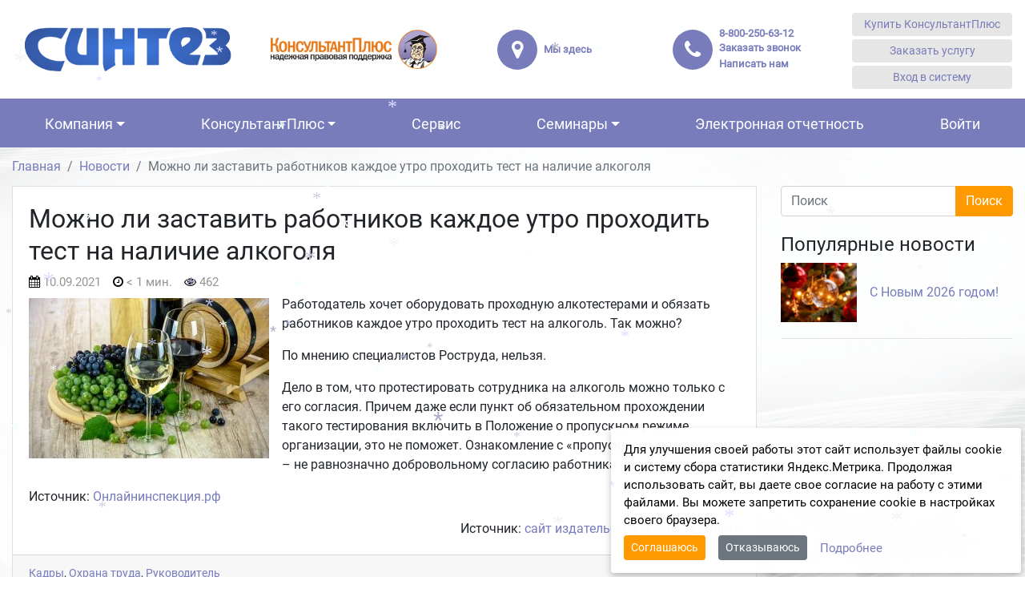

--- FILE ---
content_type: text/html; charset=UTF-8
request_url: https://vladcons.ru/2021/09/10/mozhno-li-zastavit-rabotnikov-kazhdoe-utro-proxodit-test-na-nalichie-alkogolya/
body_size: 24518
content:


<!DOCTYPE html>
<html dir="ltr" lang="ru-RU">
<head>
	<meta charset="UTF-8">
	<meta http-equiv="X-UA-Compatible" content="IE=edge">
	<meta name="viewport" content="width=device-width, initial-scale=1, shrink-to-fit=no">
	<meta name="mobile-web-app-capable" content="yes">
	<meta name="apple-mobile-web-app-capable" content="yes">
	<meta name="apple-mobile-web-app-title" content="КонсультантПлюс - РИЦ КонсультантПлюс во Владимире и области">
	<link rel="profile" href="http://gmpg.org/xfn/11">
	<link rel="pingback" href="">
	<title>Можно ли заставить работников каждое утро проходить тест на наличие алкоголя | КонсультантПлюс во Владимире РИЦ 072</title>

		<!-- All in One SEO 4.9.3 - aioseo.com -->
	<meta name="description" content="Можно ли заставить работников каждое утро проходить тест на наличие алкоголя | Кадры | Работодатель хочет обязать работников каждое утро проходить тест на алкоголь" />
	<meta name="robots" content="max-image-preview:large" />
	<meta name="author" content="Лапина Елена Владимировна"/>
	<meta name="keywords" content="кадры,охрана труда,руководитель" />
	<link rel="canonical" href="https://vladcons.ru/2021/09/10/mozhno-li-zastavit-rabotnikov-kazhdoe-utro-proxodit-test-na-nalichie-alkogolya/" />
	<meta name="generator" content="All in One SEO (AIOSEO) 4.9.3" />
		<script type="application/ld+json" class="aioseo-schema">
			{"@context":"https:\/\/schema.org","@graph":[{"@type":"Article","@id":"https:\/\/vladcons.ru\/2021\/09\/10\/mozhno-li-zastavit-rabotnikov-kazhdoe-utro-proxodit-test-na-nalichie-alkogolya\/#article","name":"\u041c\u043e\u0436\u043d\u043e \u043b\u0438 \u0437\u0430\u0441\u0442\u0430\u0432\u0438\u0442\u044c \u0440\u0430\u0431\u043e\u0442\u043d\u0438\u043a\u043e\u0432 \u043a\u0430\u0436\u0434\u043e\u0435 \u0443\u0442\u0440\u043e \u043f\u0440\u043e\u0445\u043e\u0434\u0438\u0442\u044c \u0442\u0435\u0441\u0442 \u043d\u0430 \u043d\u0430\u043b\u0438\u0447\u0438\u0435 \u0430\u043b\u043a\u043e\u0433\u043e\u043b\u044f | \u041a\u043e\u043d\u0441\u0443\u043b\u044c\u0442\u0430\u043d\u0442\u041f\u043b\u044e\u0441 \u0432\u043e \u0412\u043b\u0430\u0434\u0438\u043c\u0438\u0440\u0435 \u0420\u0418\u0426 072","headline":"\u041c\u043e\u0436\u043d\u043e \u043b\u0438 \u0437\u0430\u0441\u0442\u0430\u0432\u0438\u0442\u044c \u0440\u0430\u0431\u043e\u0442\u043d\u0438\u043a\u043e\u0432 \u043a\u0430\u0436\u0434\u043e\u0435 \u0443\u0442\u0440\u043e \u043f\u0440\u043e\u0445\u043e\u0434\u0438\u0442\u044c \u0442\u0435\u0441\u0442 \u043d\u0430 \u043d\u0430\u043b\u0438\u0447\u0438\u0435 \u0430\u043b\u043a\u043e\u0433\u043e\u043b\u044f","author":{"@id":"https:\/\/vladcons.ru\/author\/ric072_lapina\/#author"},"publisher":{"@id":"https:\/\/vladcons.ru\/#organization"},"image":{"@type":"ImageObject","url":"https:\/\/vladcons.ru\/wp-content\/uploads\/sites\/55\/2020\/06\/wine.jpg","width":640,"height":427},"datePublished":"2021-09-10T11:00:22+03:00","dateModified":"2021-09-10T08:53:03+03:00","inLanguage":"ru-RU","mainEntityOfPage":{"@id":"https:\/\/vladcons.ru\/2021\/09\/10\/mozhno-li-zastavit-rabotnikov-kazhdoe-utro-proxodit-test-na-nalichie-alkogolya\/#webpage"},"isPartOf":{"@id":"https:\/\/vladcons.ru\/2021\/09\/10\/mozhno-li-zastavit-rabotnikov-kazhdoe-utro-proxodit-test-na-nalichie-alkogolya\/#webpage"},"articleSection":"\u041a\u0430\u0434\u0440\u044b, \u041e\u0445\u0440\u0430\u043d\u0430 \u0442\u0440\u0443\u0434\u0430, \u0420\u0443\u043a\u043e\u0432\u043e\u0434\u0438\u0442\u0435\u043b\u044c, \u041d\u043e\u0432\u043e\u0441\u0442\u0438 \u0437\u0430\u043a\u043e\u043d\u043e\u0434\u0430\u0442\u0435\u043b\u044c\u0441\u0442\u0432\u0430, \u041a\u0430\u0434\u0440\u043e\u0432\u0438\u043a, \u0420\u0443\u043a\u043e\u0432\u043e\u0434\u0438\u0442\u0435\u043b\u044c, \u0421\u043f\u0435\u0446\u0438\u0430\u043b\u0438\u0441\u0442 \u043f\u043e \u043e\u0445\u0440\u0430\u043d\u0435 \u0442\u0440\u0443\u0434\u0430"},{"@type":"BreadcrumbList","@id":"https:\/\/vladcons.ru\/2021\/09\/10\/mozhno-li-zastavit-rabotnikov-kazhdoe-utro-proxodit-test-na-nalichie-alkogolya\/#breadcrumblist","itemListElement":[{"@type":"ListItem","@id":"https:\/\/vladcons.ru#listItem","position":1,"name":"Home","item":"https:\/\/vladcons.ru","nextItem":{"@type":"ListItem","@id":"https:\/\/vladcons.ru\/?post_type=post&cat=5#listItem","name":"\u041a\u0430\u0434\u0440\u044b"}},{"@type":"ListItem","@id":"https:\/\/vladcons.ru\/?post_type=post&cat=5#listItem","position":2,"name":"\u041a\u0430\u0434\u0440\u044b","item":"https:\/\/vladcons.ru\/?post_type=post&cat=5","nextItem":{"@type":"ListItem","@id":"https:\/\/vladcons.ru\/2021\/09\/10\/mozhno-li-zastavit-rabotnikov-kazhdoe-utro-proxodit-test-na-nalichie-alkogolya\/#listItem","name":"\u041c\u043e\u0436\u043d\u043e \u043b\u0438 \u0437\u0430\u0441\u0442\u0430\u0432\u0438\u0442\u044c \u0440\u0430\u0431\u043e\u0442\u043d\u0438\u043a\u043e\u0432 \u043a\u0430\u0436\u0434\u043e\u0435 \u0443\u0442\u0440\u043e \u043f\u0440\u043e\u0445\u043e\u0434\u0438\u0442\u044c \u0442\u0435\u0441\u0442 \u043d\u0430 \u043d\u0430\u043b\u0438\u0447\u0438\u0435 \u0430\u043b\u043a\u043e\u0433\u043e\u043b\u044f"},"previousItem":{"@type":"ListItem","@id":"https:\/\/vladcons.ru#listItem","name":"Home"}},{"@type":"ListItem","@id":"https:\/\/vladcons.ru\/2021\/09\/10\/mozhno-li-zastavit-rabotnikov-kazhdoe-utro-proxodit-test-na-nalichie-alkogolya\/#listItem","position":3,"name":"\u041c\u043e\u0436\u043d\u043e \u043b\u0438 \u0437\u0430\u0441\u0442\u0430\u0432\u0438\u0442\u044c \u0440\u0430\u0431\u043e\u0442\u043d\u0438\u043a\u043e\u0432 \u043a\u0430\u0436\u0434\u043e\u0435 \u0443\u0442\u0440\u043e \u043f\u0440\u043e\u0445\u043e\u0434\u0438\u0442\u044c \u0442\u0435\u0441\u0442 \u043d\u0430 \u043d\u0430\u043b\u0438\u0447\u0438\u0435 \u0430\u043b\u043a\u043e\u0433\u043e\u043b\u044f","previousItem":{"@type":"ListItem","@id":"https:\/\/vladcons.ru\/?post_type=post&cat=5#listItem","name":"\u041a\u0430\u0434\u0440\u044b"}}]},{"@type":"Organization","@id":"https:\/\/vladcons.ru\/#organization","name":"\u0421\u041f\u0421 \u041a\u043e\u043d\u0441\u0443\u043b\u044c\u0442\u0430\u043d\u0442\u041f\u043b\u044e\u0441 - \u041e\u041e\u041e \u041d\u041f\u041f \u0421\u0438\u043d\u0442\u0435\u0437","description":"\u0420\u0418\u0426 \u041a\u043e\u043d\u0441\u0443\u043b\u044c\u0442\u0430\u043d\u0442\u041f\u043b\u044e\u0441 \u0432\u043e \u0412\u043b\u0430\u0434\u0438\u043c\u0438\u0440\u0435 \u0438 \u043e\u0431\u043b\u0430\u0441\u0442\u0438","url":"https:\/\/vladcons.ru\/","telephone":"+74922778448","logo":{"@type":"ImageObject","url":"https:\/\/vladcons.ru\/wp-content\/uploads\/sites\/55\/2022\/05\/Logotip-KonsultantPlyus-30-let.png","@id":"https:\/\/vladcons.ru\/2021\/09\/10\/mozhno-li-zastavit-rabotnikov-kazhdoe-utro-proxodit-test-na-nalichie-alkogolya\/#organizationLogo"},"image":{"@id":"https:\/\/vladcons.ru\/2021\/09\/10\/mozhno-li-zastavit-rabotnikov-kazhdoe-utro-proxodit-test-na-nalichie-alkogolya\/#organizationLogo"},"sameAs":["https:\/\/t.me\/sintez_33","https:\/\/www.instagram.com\/sintez33","https:\/\/www.youtube.com\/channel\/UCHeGpFfwzY2CFGaUONdu7Xg"]},{"@type":"Person","@id":"https:\/\/vladcons.ru\/author\/ric072_lapina\/#author","url":"https:\/\/vladcons.ru\/author\/ric072_lapina\/","name":"\u041b\u0430\u043f\u0438\u043d\u0430 \u0415\u043b\u0435\u043d\u0430 \u0412\u043b\u0430\u0434\u0438\u043c\u0438\u0440\u043e\u0432\u043d\u0430","image":{"@type":"ImageObject","@id":"https:\/\/vladcons.ru\/2021\/09\/10\/mozhno-li-zastavit-rabotnikov-kazhdoe-utro-proxodit-test-na-nalichie-alkogolya\/#authorImage","url":"https:\/\/secure.gravatar.com\/avatar\/d6d838f1360e403c96b11eaf939a013022080070a56b17e7967804b6e41dfc3c?s=96&d=mm&r=g","width":96,"height":96,"caption":"\u041b\u0430\u043f\u0438\u043d\u0430 \u0415\u043b\u0435\u043d\u0430 \u0412\u043b\u0430\u0434\u0438\u043c\u0438\u0440\u043e\u0432\u043d\u0430"}},{"@type":"WebPage","@id":"https:\/\/vladcons.ru\/2021\/09\/10\/mozhno-li-zastavit-rabotnikov-kazhdoe-utro-proxodit-test-na-nalichie-alkogolya\/#webpage","url":"https:\/\/vladcons.ru\/2021\/09\/10\/mozhno-li-zastavit-rabotnikov-kazhdoe-utro-proxodit-test-na-nalichie-alkogolya\/","name":"\u041c\u043e\u0436\u043d\u043e \u043b\u0438 \u0437\u0430\u0441\u0442\u0430\u0432\u0438\u0442\u044c \u0440\u0430\u0431\u043e\u0442\u043d\u0438\u043a\u043e\u0432 \u043a\u0430\u0436\u0434\u043e\u0435 \u0443\u0442\u0440\u043e \u043f\u0440\u043e\u0445\u043e\u0434\u0438\u0442\u044c \u0442\u0435\u0441\u0442 \u043d\u0430 \u043d\u0430\u043b\u0438\u0447\u0438\u0435 \u0430\u043b\u043a\u043e\u0433\u043e\u043b\u044f | \u041a\u043e\u043d\u0441\u0443\u043b\u044c\u0442\u0430\u043d\u0442\u041f\u043b\u044e\u0441 \u0432\u043e \u0412\u043b\u0430\u0434\u0438\u043c\u0438\u0440\u0435 \u0420\u0418\u0426 072","description":"\u041c\u043e\u0436\u043d\u043e \u043b\u0438 \u0437\u0430\u0441\u0442\u0430\u0432\u0438\u0442\u044c \u0440\u0430\u0431\u043e\u0442\u043d\u0438\u043a\u043e\u0432 \u043a\u0430\u0436\u0434\u043e\u0435 \u0443\u0442\u0440\u043e \u043f\u0440\u043e\u0445\u043e\u0434\u0438\u0442\u044c \u0442\u0435\u0441\u0442 \u043d\u0430 \u043d\u0430\u043b\u0438\u0447\u0438\u0435 \u0430\u043b\u043a\u043e\u0433\u043e\u043b\u044f | \u041a\u0430\u0434\u0440\u044b | \u0420\u0430\u0431\u043e\u0442\u043e\u0434\u0430\u0442\u0435\u043b\u044c \u0445\u043e\u0447\u0435\u0442 \u043e\u0431\u044f\u0437\u0430\u0442\u044c \u0440\u0430\u0431\u043e\u0442\u043d\u0438\u043a\u043e\u0432 \u043a\u0430\u0436\u0434\u043e\u0435 \u0443\u0442\u0440\u043e \u043f\u0440\u043e\u0445\u043e\u0434\u0438\u0442\u044c \u0442\u0435\u0441\u0442 \u043d\u0430 \u0430\u043b\u043a\u043e\u0433\u043e\u043b\u044c","inLanguage":"ru-RU","isPartOf":{"@id":"https:\/\/vladcons.ru\/#website"},"breadcrumb":{"@id":"https:\/\/vladcons.ru\/2021\/09\/10\/mozhno-li-zastavit-rabotnikov-kazhdoe-utro-proxodit-test-na-nalichie-alkogolya\/#breadcrumblist"},"author":{"@id":"https:\/\/vladcons.ru\/author\/ric072_lapina\/#author"},"creator":{"@id":"https:\/\/vladcons.ru\/author\/ric072_lapina\/#author"},"image":{"@type":"ImageObject","url":"https:\/\/vladcons.ru\/wp-content\/uploads\/sites\/55\/2020\/06\/wine.jpg","@id":"https:\/\/vladcons.ru\/2021\/09\/10\/mozhno-li-zastavit-rabotnikov-kazhdoe-utro-proxodit-test-na-nalichie-alkogolya\/#mainImage","width":640,"height":427},"primaryImageOfPage":{"@id":"https:\/\/vladcons.ru\/2021\/09\/10\/mozhno-li-zastavit-rabotnikov-kazhdoe-utro-proxodit-test-na-nalichie-alkogolya\/#mainImage"},"datePublished":"2021-09-10T11:00:22+03:00","dateModified":"2021-09-10T08:53:03+03:00"},{"@type":"WebSite","@id":"https:\/\/vladcons.ru\/#website","url":"https:\/\/vladcons.ru\/","name":"\u041e\u041e\u041e \u041d\u041f\u041f \u0421\u0438\u043d\u0442\u0435\u0437","alternateName":"\u0421\u041f\u0421 \u041a\u043e\u043d\u0441\u0443\u043b\u044c\u0442\u0430\u043d\u0442\u041f\u043b\u044e\u0441","description":"\u0420\u0418\u0426 \u041a\u043e\u043d\u0441\u0443\u043b\u044c\u0442\u0430\u043d\u0442\u041f\u043b\u044e\u0441 \u0432\u043e \u0412\u043b\u0430\u0434\u0438\u043c\u0438\u0440\u0435 \u0438 \u043e\u0431\u043b\u0430\u0441\u0442\u0438","inLanguage":"ru-RU","publisher":{"@id":"https:\/\/vladcons.ru\/#organization"}}]}
		</script>
		<!-- All in One SEO -->

<link rel="alternate" title="oEmbed (JSON)" type="application/json+oembed" href="https://vladcons.ru/wp-json/oembed/1.0/embed?url=https%3A%2F%2Fvladcons.ru%2F2021%2F09%2F10%2Fmozhno-li-zastavit-rabotnikov-kazhdoe-utro-proxodit-test-na-nalichie-alkogolya%2F" />
<link rel="alternate" title="oEmbed (XML)" type="text/xml+oembed" href="https://vladcons.ru/wp-json/oembed/1.0/embed?url=https%3A%2F%2Fvladcons.ru%2F2021%2F09%2F10%2Fmozhno-li-zastavit-rabotnikov-kazhdoe-utro-proxodit-test-na-nalichie-alkogolya%2F&#038;format=xml" />
<style id='wp-img-auto-sizes-contain-inline-css' type='text/css'>
img:is([sizes=auto i],[sizes^="auto," i]){contain-intrinsic-size:3000px 1500px}
/*# sourceURL=wp-img-auto-sizes-contain-inline-css */
</style>
<style id='wp-block-library-inline-css' type='text/css'>
:root{--wp-block-synced-color:#7a00df;--wp-block-synced-color--rgb:122,0,223;--wp-bound-block-color:var(--wp-block-synced-color);--wp-editor-canvas-background:#ddd;--wp-admin-theme-color:#007cba;--wp-admin-theme-color--rgb:0,124,186;--wp-admin-theme-color-darker-10:#006ba1;--wp-admin-theme-color-darker-10--rgb:0,107,160.5;--wp-admin-theme-color-darker-20:#005a87;--wp-admin-theme-color-darker-20--rgb:0,90,135;--wp-admin-border-width-focus:2px}@media (min-resolution:192dpi){:root{--wp-admin-border-width-focus:1.5px}}.wp-element-button{cursor:pointer}:root .has-very-light-gray-background-color{background-color:#eee}:root .has-very-dark-gray-background-color{background-color:#313131}:root .has-very-light-gray-color{color:#eee}:root .has-very-dark-gray-color{color:#313131}:root .has-vivid-green-cyan-to-vivid-cyan-blue-gradient-background{background:linear-gradient(135deg,#00d084,#0693e3)}:root .has-purple-crush-gradient-background{background:linear-gradient(135deg,#34e2e4,#4721fb 50%,#ab1dfe)}:root .has-hazy-dawn-gradient-background{background:linear-gradient(135deg,#faaca8,#dad0ec)}:root .has-subdued-olive-gradient-background{background:linear-gradient(135deg,#fafae1,#67a671)}:root .has-atomic-cream-gradient-background{background:linear-gradient(135deg,#fdd79a,#004a59)}:root .has-nightshade-gradient-background{background:linear-gradient(135deg,#330968,#31cdcf)}:root .has-midnight-gradient-background{background:linear-gradient(135deg,#020381,#2874fc)}:root{--wp--preset--font-size--normal:16px;--wp--preset--font-size--huge:42px}.has-regular-font-size{font-size:1em}.has-larger-font-size{font-size:2.625em}.has-normal-font-size{font-size:var(--wp--preset--font-size--normal)}.has-huge-font-size{font-size:var(--wp--preset--font-size--huge)}.has-text-align-center{text-align:center}.has-text-align-left{text-align:left}.has-text-align-right{text-align:right}.has-fit-text{white-space:nowrap!important}#end-resizable-editor-section{display:none}.aligncenter{clear:both}.items-justified-left{justify-content:flex-start}.items-justified-center{justify-content:center}.items-justified-right{justify-content:flex-end}.items-justified-space-between{justify-content:space-between}.screen-reader-text{border:0;clip-path:inset(50%);height:1px;margin:-1px;overflow:hidden;padding:0;position:absolute;width:1px;word-wrap:normal!important}.screen-reader-text:focus{background-color:#ddd;clip-path:none;color:#444;display:block;font-size:1em;height:auto;left:5px;line-height:normal;padding:15px 23px 14px;text-decoration:none;top:5px;width:auto;z-index:100000}html :where(.has-border-color){border-style:solid}html :where([style*=border-top-color]){border-top-style:solid}html :where([style*=border-right-color]){border-right-style:solid}html :where([style*=border-bottom-color]){border-bottom-style:solid}html :where([style*=border-left-color]){border-left-style:solid}html :where([style*=border-width]){border-style:solid}html :where([style*=border-top-width]){border-top-style:solid}html :where([style*=border-right-width]){border-right-style:solid}html :where([style*=border-bottom-width]){border-bottom-style:solid}html :where([style*=border-left-width]){border-left-style:solid}html :where(img[class*=wp-image-]){height:auto;max-width:100%}:where(figure){margin:0 0 1em}html :where(.is-position-sticky){--wp-admin--admin-bar--position-offset:var(--wp-admin--admin-bar--height,0px)}@media screen and (max-width:600px){html :where(.is-position-sticky){--wp-admin--admin-bar--position-offset:0px}}

/*# sourceURL=wp-block-library-inline-css */
</style><style id='global-styles-inline-css' type='text/css'>
:root{--wp--preset--aspect-ratio--square: 1;--wp--preset--aspect-ratio--4-3: 4/3;--wp--preset--aspect-ratio--3-4: 3/4;--wp--preset--aspect-ratio--3-2: 3/2;--wp--preset--aspect-ratio--2-3: 2/3;--wp--preset--aspect-ratio--16-9: 16/9;--wp--preset--aspect-ratio--9-16: 9/16;--wp--preset--color--black: #000000;--wp--preset--color--cyan-bluish-gray: #abb8c3;--wp--preset--color--white: #ffffff;--wp--preset--color--pale-pink: #f78da7;--wp--preset--color--vivid-red: #cf2e2e;--wp--preset--color--luminous-vivid-orange: #ff6900;--wp--preset--color--luminous-vivid-amber: #fcb900;--wp--preset--color--light-green-cyan: #7bdcb5;--wp--preset--color--vivid-green-cyan: #00d084;--wp--preset--color--pale-cyan-blue: #8ed1fc;--wp--preset--color--vivid-cyan-blue: #0693e3;--wp--preset--color--vivid-purple: #9b51e0;--wp--preset--gradient--vivid-cyan-blue-to-vivid-purple: linear-gradient(135deg,rgb(6,147,227) 0%,rgb(155,81,224) 100%);--wp--preset--gradient--light-green-cyan-to-vivid-green-cyan: linear-gradient(135deg,rgb(122,220,180) 0%,rgb(0,208,130) 100%);--wp--preset--gradient--luminous-vivid-amber-to-luminous-vivid-orange: linear-gradient(135deg,rgb(252,185,0) 0%,rgb(255,105,0) 100%);--wp--preset--gradient--luminous-vivid-orange-to-vivid-red: linear-gradient(135deg,rgb(255,105,0) 0%,rgb(207,46,46) 100%);--wp--preset--gradient--very-light-gray-to-cyan-bluish-gray: linear-gradient(135deg,rgb(238,238,238) 0%,rgb(169,184,195) 100%);--wp--preset--gradient--cool-to-warm-spectrum: linear-gradient(135deg,rgb(74,234,220) 0%,rgb(151,120,209) 20%,rgb(207,42,186) 40%,rgb(238,44,130) 60%,rgb(251,105,98) 80%,rgb(254,248,76) 100%);--wp--preset--gradient--blush-light-purple: linear-gradient(135deg,rgb(255,206,236) 0%,rgb(152,150,240) 100%);--wp--preset--gradient--blush-bordeaux: linear-gradient(135deg,rgb(254,205,165) 0%,rgb(254,45,45) 50%,rgb(107,0,62) 100%);--wp--preset--gradient--luminous-dusk: linear-gradient(135deg,rgb(255,203,112) 0%,rgb(199,81,192) 50%,rgb(65,88,208) 100%);--wp--preset--gradient--pale-ocean: linear-gradient(135deg,rgb(255,245,203) 0%,rgb(182,227,212) 50%,rgb(51,167,181) 100%);--wp--preset--gradient--electric-grass: linear-gradient(135deg,rgb(202,248,128) 0%,rgb(113,206,126) 100%);--wp--preset--gradient--midnight: linear-gradient(135deg,rgb(2,3,129) 0%,rgb(40,116,252) 100%);--wp--preset--font-size--small: 13px;--wp--preset--font-size--medium: 20px;--wp--preset--font-size--large: 36px;--wp--preset--font-size--x-large: 42px;--wp--preset--spacing--20: 0.44rem;--wp--preset--spacing--30: 0.67rem;--wp--preset--spacing--40: 1rem;--wp--preset--spacing--50: 1.5rem;--wp--preset--spacing--60: 2.25rem;--wp--preset--spacing--70: 3.38rem;--wp--preset--spacing--80: 5.06rem;--wp--preset--shadow--natural: 6px 6px 9px rgba(0, 0, 0, 0.2);--wp--preset--shadow--deep: 12px 12px 50px rgba(0, 0, 0, 0.4);--wp--preset--shadow--sharp: 6px 6px 0px rgba(0, 0, 0, 0.2);--wp--preset--shadow--outlined: 6px 6px 0px -3px rgb(255, 255, 255), 6px 6px rgb(0, 0, 0);--wp--preset--shadow--crisp: 6px 6px 0px rgb(0, 0, 0);}:where(.is-layout-flex){gap: 0.5em;}:where(.is-layout-grid){gap: 0.5em;}body .is-layout-flex{display: flex;}.is-layout-flex{flex-wrap: wrap;align-items: center;}.is-layout-flex > :is(*, div){margin: 0;}body .is-layout-grid{display: grid;}.is-layout-grid > :is(*, div){margin: 0;}:where(.wp-block-columns.is-layout-flex){gap: 2em;}:where(.wp-block-columns.is-layout-grid){gap: 2em;}:where(.wp-block-post-template.is-layout-flex){gap: 1.25em;}:where(.wp-block-post-template.is-layout-grid){gap: 1.25em;}.has-black-color{color: var(--wp--preset--color--black) !important;}.has-cyan-bluish-gray-color{color: var(--wp--preset--color--cyan-bluish-gray) !important;}.has-white-color{color: var(--wp--preset--color--white) !important;}.has-pale-pink-color{color: var(--wp--preset--color--pale-pink) !important;}.has-vivid-red-color{color: var(--wp--preset--color--vivid-red) !important;}.has-luminous-vivid-orange-color{color: var(--wp--preset--color--luminous-vivid-orange) !important;}.has-luminous-vivid-amber-color{color: var(--wp--preset--color--luminous-vivid-amber) !important;}.has-light-green-cyan-color{color: var(--wp--preset--color--light-green-cyan) !important;}.has-vivid-green-cyan-color{color: var(--wp--preset--color--vivid-green-cyan) !important;}.has-pale-cyan-blue-color{color: var(--wp--preset--color--pale-cyan-blue) !important;}.has-vivid-cyan-blue-color{color: var(--wp--preset--color--vivid-cyan-blue) !important;}.has-vivid-purple-color{color: var(--wp--preset--color--vivid-purple) !important;}.has-black-background-color{background-color: var(--wp--preset--color--black) !important;}.has-cyan-bluish-gray-background-color{background-color: var(--wp--preset--color--cyan-bluish-gray) !important;}.has-white-background-color{background-color: var(--wp--preset--color--white) !important;}.has-pale-pink-background-color{background-color: var(--wp--preset--color--pale-pink) !important;}.has-vivid-red-background-color{background-color: var(--wp--preset--color--vivid-red) !important;}.has-luminous-vivid-orange-background-color{background-color: var(--wp--preset--color--luminous-vivid-orange) !important;}.has-luminous-vivid-amber-background-color{background-color: var(--wp--preset--color--luminous-vivid-amber) !important;}.has-light-green-cyan-background-color{background-color: var(--wp--preset--color--light-green-cyan) !important;}.has-vivid-green-cyan-background-color{background-color: var(--wp--preset--color--vivid-green-cyan) !important;}.has-pale-cyan-blue-background-color{background-color: var(--wp--preset--color--pale-cyan-blue) !important;}.has-vivid-cyan-blue-background-color{background-color: var(--wp--preset--color--vivid-cyan-blue) !important;}.has-vivid-purple-background-color{background-color: var(--wp--preset--color--vivid-purple) !important;}.has-black-border-color{border-color: var(--wp--preset--color--black) !important;}.has-cyan-bluish-gray-border-color{border-color: var(--wp--preset--color--cyan-bluish-gray) !important;}.has-white-border-color{border-color: var(--wp--preset--color--white) !important;}.has-pale-pink-border-color{border-color: var(--wp--preset--color--pale-pink) !important;}.has-vivid-red-border-color{border-color: var(--wp--preset--color--vivid-red) !important;}.has-luminous-vivid-orange-border-color{border-color: var(--wp--preset--color--luminous-vivid-orange) !important;}.has-luminous-vivid-amber-border-color{border-color: var(--wp--preset--color--luminous-vivid-amber) !important;}.has-light-green-cyan-border-color{border-color: var(--wp--preset--color--light-green-cyan) !important;}.has-vivid-green-cyan-border-color{border-color: var(--wp--preset--color--vivid-green-cyan) !important;}.has-pale-cyan-blue-border-color{border-color: var(--wp--preset--color--pale-cyan-blue) !important;}.has-vivid-cyan-blue-border-color{border-color: var(--wp--preset--color--vivid-cyan-blue) !important;}.has-vivid-purple-border-color{border-color: var(--wp--preset--color--vivid-purple) !important;}.has-vivid-cyan-blue-to-vivid-purple-gradient-background{background: var(--wp--preset--gradient--vivid-cyan-blue-to-vivid-purple) !important;}.has-light-green-cyan-to-vivid-green-cyan-gradient-background{background: var(--wp--preset--gradient--light-green-cyan-to-vivid-green-cyan) !important;}.has-luminous-vivid-amber-to-luminous-vivid-orange-gradient-background{background: var(--wp--preset--gradient--luminous-vivid-amber-to-luminous-vivid-orange) !important;}.has-luminous-vivid-orange-to-vivid-red-gradient-background{background: var(--wp--preset--gradient--luminous-vivid-orange-to-vivid-red) !important;}.has-very-light-gray-to-cyan-bluish-gray-gradient-background{background: var(--wp--preset--gradient--very-light-gray-to-cyan-bluish-gray) !important;}.has-cool-to-warm-spectrum-gradient-background{background: var(--wp--preset--gradient--cool-to-warm-spectrum) !important;}.has-blush-light-purple-gradient-background{background: var(--wp--preset--gradient--blush-light-purple) !important;}.has-blush-bordeaux-gradient-background{background: var(--wp--preset--gradient--blush-bordeaux) !important;}.has-luminous-dusk-gradient-background{background: var(--wp--preset--gradient--luminous-dusk) !important;}.has-pale-ocean-gradient-background{background: var(--wp--preset--gradient--pale-ocean) !important;}.has-electric-grass-gradient-background{background: var(--wp--preset--gradient--electric-grass) !important;}.has-midnight-gradient-background{background: var(--wp--preset--gradient--midnight) !important;}.has-small-font-size{font-size: var(--wp--preset--font-size--small) !important;}.has-medium-font-size{font-size: var(--wp--preset--font-size--medium) !important;}.has-large-font-size{font-size: var(--wp--preset--font-size--large) !important;}.has-x-large-font-size{font-size: var(--wp--preset--font-size--x-large) !important;}
/*# sourceURL=global-styles-inline-css */
</style>

<style id='classic-theme-styles-inline-css' type='text/css'>
/*! This file is auto-generated */
.wp-block-button__link{color:#fff;background-color:#32373c;border-radius:9999px;box-shadow:none;text-decoration:none;padding:calc(.667em + 2px) calc(1.333em + 2px);font-size:1.125em}.wp-block-file__button{background:#32373c;color:#fff;text-decoration:none}
/*# sourceURL=/wp-includes/css/classic-themes.min.css */
</style>
<link rel='stylesheet' id='contact-form-7-css' href='https://vladcons.ru/wp-content/plugins/contact-form-7/includes/css/styles.css?ver=6.1.4' type='text/css' media='all' />
<link rel='stylesheet' id='wpProQuiz_front_style-css' href='https://vladcons.ru/wp-content/plugins/nm-test-system/css/wpProQuiz_front.css?ver=0.78' type='text/css' media='all' />
<link rel='stylesheet' id='understrap-styles-css' href='https://vladcons.ru/wp-content/themes/newsmine-theme/css/theme.min.css?ver=0.3.42.1766152561' type='text/css' media='all' />
<link rel='stylesheet' id='ssttbutton-font-awesome-css-css' href='https://vladcons.ru/wp-content/themes/newsmine-theme/scroll-to-top/inc/lib/font-awesome/css/font-awesome.min.css?ver=6.9' type='text/css' media='all' />
<link rel='stylesheet' id='ssttbutton-frontend-css-css' href='https://vladcons.ru/wp-content/themes/newsmine-theme/scroll-to-top/inc/css/frontend.css?ver=0.3.42' type='text/css' media='all' />
<link rel='stylesheet' id='spu-public-css-css' href='https://vladcons.ru/wp-content/themes/newsmine-theme/popups/public/assets/css/public.css?ver=1.7.64' type='text/css' media='all' />
<link rel='stylesheet' id='spu-style-css-css' href='https://vladcons.ru/wp-content/themes/newsmine-theme/popups/public/assets/css/style.css?ver=1.7.64' type='text/css' media='all' />
<style id='spu-style-css-inline-css' type='text/css'>

				#spu-1799 {
					background-color: #eeeeee;
					color: #333;
					width: 500px;
				}
				/*
* Добавьте пользовательский CSS для этого всплывающего окна 
* Начинайте писать правила с #spu-1799 { } и используйте !important, когда нужно переопределить правила темы или плагина
*/
				#spu-1810 {
					background-color: #eeeeee;
					color: #333;
					width: 500px;
				}
				/*
* Добавьте пользовательский CSS для этого всплывающего окна 
* Начинайте писать правила с #spu-1810 { } и используйте !important, когда нужно переопределить правила темы или плагина
*/
/*# sourceURL=spu-style-css-inline-css */
</style>
<script type="text/javascript" id="jquery-core-js-extra">
/* <![CDATA[ */
var my_ajax = {"ajax_url":"https://vladcons.ru/wp-admin/admin-ajax.php"};
//# sourceURL=jquery-core-js-extra
/* ]]> */
</script>
<script type="text/javascript" src="https://vladcons.ru/wp-includes/js/jquery/jquery.min.js?ver=3.7.1" id="jquery-core-js"></script>
<script type="text/javascript" src="https://vladcons.ru/wp-includes/js/jquery/jquery-migrate.min.js?ver=3.4.1" id="jquery-migrate-js"></script>
<script type="text/javascript" id="nm_time_tracker-js-extra">
/* <![CDATA[ */
var nmStatData = {"stat_id":"5983242"};
//# sourceURL=nm_time_tracker-js-extra
/* ]]> */
</script>
<script type="text/javascript" src="https://vladcons.ru/wp-content/plugins/newsmine/include/js/time_tracker.js?ver=1747309681" id="nm_time_tracker-js"></script>
<script type="text/javascript" src="https://vladcons.ru/wp-content/plugins/newsmine/include/js/cont_form_disable_submit.js?ver=1531137192" id="nm_cont_form_disable_submit-js"></script>
<script type="text/javascript" src="https://vladcons.ru/wp-content/plugins/wp-snow/core/assets/dist/js/snow-js.min.js?ver=1.0" id="snow-js-js"></script>
<script type="text/javascript" id="snow-js-js-after">
/* <![CDATA[ */
			(function( $ ) {
				var snowMax = 100;
				var snowColor = new Array("#aaaacc","#ddddff","#ccccdd","#f3f3f3","#f0ffff");
				var snowType = new Array("Times","Arial","Times","Verdana");
				var snowEntity = "*";
				var snowSpeed = 0.5;
				var snowMaxSize = 35;
				var snowMinSize = 12;
                var snowZIndex = 60;
                var snowStyles = "cursor: default; -webkit-user-select: none; -moz-user-select: none; -ms-user-select: none; -o-user-select: none; user-select: none;";

				jQuery(document).trigger( 'loadWPSnow', [ snowMax, snowColor, snowType, snowEntity, snowSpeed, snowMaxSize, snowMinSize, snowZIndex, snowStyles ] );

			})( jQuery );
			
//# sourceURL=snow-js-js-after
/* ]]> */
</script>
<script type="text/javascript" src="https://vladcons.ru/wp-content/plugins/newsmine/include/js/jquery.actual.min.js?ver=1517553130" id="jquery-actual-js"></script>
<script type="text/javascript" src="https://vladcons.ru/wp-content/themes/newsmine-theme/js/jquery.lazyload.min.js?ver=6.9" id="lazy-load-scripts-js"></script>
<link rel="https://api.w.org/" href="https://vladcons.ru/wp-json/" /><link rel="alternate" title="JSON" type="application/json" href="https://vladcons.ru/wp-json/wp/v2/posts/13670" /><meta name="yandex-verification" content="868f9128a99aaed1" />
		<style type="text/css">
			.wpcf7 input[type=submit], .wpcf7 input[type=button] {
				color: #fff !important; 
				background-color: #fe9900 !important; 
				border-color: #fe9900 !important; 
			}

			.wpcf7 input[type=submit]:hover, .wpcf7 input[type=button]:hover  {
				color: #fff !important; 
				background-color: #787cbb !important; 
				border-color: #787cbb !important;
			}

			.btn-primary {
				color: #fff !important; 
				background-color: #fe9900 !important; 
				border-color: #fe9900 !important; 
			}

			.btn-primary:hover, .btn-primary.active, .btn-primary:active, .show>.btn-primary.dropdown-toggle {
				color: #fff !important; 
				background-color: #787cbb !important; 
				border-color: #787cbb !important; 
			}

			.btn-outline-primary {
				color: #fe9900 !important; 
				border-color: #fe9900 !important; 
			}

			.btn-outline-primary:hover, .btn-outline-primary.active, .btn-outline-primary:active, .show>.btn-outline-primary.dropdown-toggle {
				color: #fff !important;
				background-color: #fe9900 !important; 
				border-color: #fe9900 !important; 
			}

			#infinite-handle span {
				color: #fff !important; 
				background-color: #fe9900 !important; 
				border-color: #fe9900 !important;
				
			}

			.badge-primary {
				color: #fff !important; 
				background-color: #fe9900 !important; 
			}

			.btn-call-me {
				color: #fff !important; 
				background-color: #fe9900 !important; 
			}

			#infinite-handle span:hover, #infinite-handle span.active, #infinite-handle span:active {
				color: #fff !important; 
				background-color: #787cbb !important; 
				border-color: #787cbb !important; 
				
			}

			.page-item.active .page-link {
				color: #fff !important; 
				background-color: #fe9900 !important; 
				border-color: #fe9900 !important; 
			}

			.competition-archive .year.active {
				color: #fff !important; 
				background-color: #fe9900 !important; 
			}
			
			.nmFeedback_progress .progress-bar {
				color: #fff !important; 
				background-color: #fe9900 !important; 
			}

			.bookmarks-tabs li a.active, .bookmarks-tabs li a:hover {
				color: #fff; 
				background-color: #fe9900; 
			}

			.catalog-header-icon .badge-primary {
				background-color: #fe9900 !important;
			}

			.catalog-header-icon:hover .badge-primary {
				background-color: #787cbb !important;
			}

		</style>
				<style type="text/css">
			a {
				color: #787cbb; 
			}

			a:hover, a:focus {
				color: #524a82; 
			}


			.post-favorite-icon.star-full {
				color: #787cbb;

			}

			.post-favorite-icon.star-empty {
				color: #787cbb;
				opacity: 0.5;
			}

			.page-link:focus, .page-link:hover {
				color: #524a82 !important;  
			}

			.page-link {
				color: #787cbb !important; 
			}

			.consultation .consultation-btn {
				border-bottom-color: #787cbb;
				color: #787cbb !important; 
			}
			
			.consultation .consultation-btn:hover, .consultation .consultation-btn:focus {
				border-bottom-color: #524a82;
				color: #524a82 !important; 
			}

			.delete-from-cart:hover, .delete-from-cart:focus {
				color: #524a82; 
			}

			.cart-list .cart-item .fa-minus:not(.disabled):hover, .cart-list .cart-item .fa-plus:hover {
				color: #524a82; 
			}

			.training-program-profiles button {
				color: #787cbb !important; 
			} 

			.training-program-profiles .item {
				color: #787cbb !important; 
			}

			.training-program-profiles .item:hover, .training-program-profiles .item:focus {
				color: #524a82 !important; 
			} 

			.selection-widget .selection-title:not(.collapsed) {
				color: #524a82 !important; 
			}

		</style>
		
		<style type="text/css">
			body {
				font-family: roboto, Helvetica, sans-serif !important;
			}

			h1 {
				font-family: roboto, Helvetica, sans-serif !important;
			}

			h2 {
				font-family: roboto, Helvetica, sans-serif !important;
			}

			h3 {
				font-family: roboto, Helvetica, sans-serif !important;
			}

			h4 {
				font-family: roboto, Helvetica, sans-serif !important;
			}

			h5 {
				font-family: roboto, Helvetica, sans-serif !important;
			}

			h6 {
				font-family: roboto, Helvetica, sans-serif !important;
			}

		</style>

				<style type="text/css">
			#navbar-main-menu.navbar {
				font-size: 18px;
			}

			#navbar-main-menu.navbar .dropdown-menu {
				font-size: 15px;
			}

			@media (max-width: 991px) { 
				#navbar-main-menu.navbar a .caret {
					font-size: 20px;
				}
			}


			#navbar-main-menu.navbar-light .navbar-nav .nav-link {
				color: #ffffff;
				/*opacity: .5;*/
			}


			#navbar-main-menu.navbar-light .navbar-nav .nav-link:focus, #navbar-main-menu.navbar-light .navbar-nav .nav-link:hover {
				color: #ff9900;
				/*opacity: .7;*/
			}


			#navbar-main-menu.navbar-dark .navbar-nav .nav-link {
				/*color: hsla(0,0%,100%,.5);*/
				color: #ffffff;
			}

			#navbar-main-menu.navbar-dark .navbar-nav .nav-link:focus, #navbar-main-menu.navbar-dark .navbar-nav .nav-link:hover {
				/*color: hsla(0,0%,100%,.75);*/
				color: #ff9900;
			}


			#navbar-main-menu.navbar-dark .navbar-nav .active>.nav-link, #navbar-main-menu.navbar-dark .navbar-nav .nav-link.active, #navbar-main-menu.navbar-dark .navbar-nav .nav-link.open, #navbar-main-menu.navbar-dark .navbar-nav .open>.nav-link {
				color: #ff9900;
			}

			#navbar-main-menu.navbar-light .navbar-nav .active>.nav-link, #navbar-main-menu.navbar-light .navbar-nav .nav-link.active, #navbar-main-menu.navbar-light .navbar-nav .nav-link.open, #navbar-main-menu.navbar-light .navbar-nav .open>.nav-link {
				color: #ff9900;
			}


			#navbar-main-menu.navbar .dropdown-menu {
				background-color: #fff;
			}

			#navbar-main-menu.navbar .dropdown-menu .menu-item a.nav-link:hover {
				background-color: #f7f7f9;
			}


			#navbar-main-menu.navbar-light .dropdown-menu .nav-link {
				color: #464a4c;
				/*opacity: .5;*/
			}

			#navbar-main-menu.navbar-light .dropdown-menu .nav-link:focus, #navbar-main-menu.navbar-light .dropdown-menu .nav-link:hover {
				color: #000;
				/*opacity: .7;*/
			}

			#navbar-main-menu.navbar-dark .dropdown-menu .nav-link {
				/*color: hsla(0,0%,100%,.5);*/
				color: #464a4c !important;
			}

			#navbar-main-menu.navbar-dark .dropdown-menu .nav-link:focus, #navbar-main-menu.navbar-dark .dropdown-menu .nav-link:hover {
				/*color: hsla(0,0%,100%,.75);*/
				color: #000 !important;
			}

			#navbar-main-menu.navbar-dark .dropdown-menu .active>.nav-link, #navbar-main-menu.navbar-dark .dropdown-menu .nav-link.active, #navbar-main-menu.navbar-dark .dropdown-menu .nav-link.open, #navbar-main-menu.navbar-dark .dropdown-menu .open>.nav-link {
				color: #787cbb !important;
			}

			/*.navbar-light .dropdown-menu .active>.nav-link, .navbar-light .dropdown-menu .nav-link.active, .navbar-light .dropdown-menu .nav-link.open, .navbar-light .dropdown-menu .open>.nav-link {
				color: #787cbb !important;
			}*/


						#wrapper-navbar {
				background-color: #fff;
			}
			

			#navbar-main-menu.navbar-light .navbar-brand, #navbar-main-menu.navbar-light .navbar-brand:focus, #navbar-main-menu.navbar-light .navbar-brand:hover, #navbar-main-menu.navbar-light .navbar-toggler, #navbar-main-menu.navbar-light .navbar-toggler:focus, #navbar-main-menu.navbar-light .navbar-toggler:hover {
				color: #000;
			}

			#navbar-main-menu.navbar-dark .navbar-brand, #navbar-main-menu.navbar-dark .navbar-brand:focus, #navbar-main-menu.navbar-dark .navbar-brand:hover, #navbar-main-menu.navbar-dark .navbar-toggler, #navbar-main-menu.navbar-dark .navbar-toggler:focus, #navbar-main-menu.navbar-dark .navbar-toggler:hover {
				color: #000;
			}    
		</style>
				<style type="text/css">
			.alert-success {
				color: #155724 !important;
				background-color: #d4edda !important;
				border-color: #c3e6cb !important;
			}

			.alert-success .alert-link {
				color: #0b2e13 !important;
			}

			.alert-danger {
				color: #721c24 !important;
				background-color: #f8d7da !important;
				border-color: #f5c6cb !important;
			}

			.alert-danger .alert-link {
				color: #491217 !important;
			}

			.alert-warning {
				color: #856404 !important;
				background-color: #fff3cd !important;
				border-color: #ffeeba !important;
			}

			.alert-warning .alert-link {
				color: #533f03 !important;
			}

			.alert-info {
				color: #0c5460 !important;
				background-color: #d1ecf1 !important;
				border-color: #bee5eb !important;
			}

			.alert-info .alert-link {
				color: #062c33 !important;
			}

		</style>
			<style type="text/css">
		#ssttbutton {
						font-size: 24px;

			left: 30px;
			bottom: 20px;
		}
		.ssttbutton-background {
			color: #787cbb;
		}
		.ssttbutton-symbol {
			color: #ffffff;
		}

	</style>
		<style type="text/css">

							#wrapper-footerfull { 
					background-color: #787cbb !important; 
				}
			
							#wrapper-footer { 
					background-color: #787cbb !important; 
				}
			
							#wrapper-footer-fullwidth { 
					background-color: #eceeef !important; 
				}
									
				#navbar-main-menu { 
					background-color: #787cbb !important; 
				}

			
			.bonus-icon {
				background-color: #787cbb !important; 
			}

			.text-primary {
				color:#787cbb !important; 
			}

			.bg-primary {
				background-color:#787cbb !important; 
			}

			.about-timeline-inside .timeline-item .year {
				color:#787cbb !important; 
			}

			::-webkit-scrollbar-thumb {
				background-color: #787cbb; 
			}

			.bonus-history-btn {
					border-bottom: 1px dashed #787cbb;
			}

			.date-body {
				border-color: #787cbb !important; 
			}

			.date-body .date-title {
				background-color: #787cbb !important; 
			}

			.review-title {
				color: #787cbb !important;
			}

			.worker-title {
				color: #787cbb !important;
			}

			.worker-img {
				border-color: #787cbb !important;
			}

			.tabs-widget .dropdown-item.active, .dropdown-item:active {
				color: #787cbb !important;
			}

			.widget-responsible .user .user-head .hr-center {
				background-color: #787cbb !important; 
			}

			.wpProQuiz_time_limit .wpProQuiz_progress {
				background-color: #787cbb !important;
			}

			.progress-bar-item .progress-bar {
				background-color: #787cbb;
			}

			.wpProQuiz_reviewQuestionTarget {
					box-shadow: 0 0 2px 1px #787cbb;
					border: none !important;
			}

			.list-group-title {
				background-color: #787cbb!important;
				color: #fff!important;
			}

			.nm-widget-webinar-lecturers .card-header {
				background-color: #787cbb!important;
				color: #fff!important;
			}

			.tabbed-menu-nav-item.active .tabbed-menu-nav-item__card, .tabbed-menu-nav-item__card:hover {
				background-color: #787cbb;
				color:  #fff;
			}

			.tabbed-menu-nav-item.active .tabbed-menu-nav-icon-svg, .tabbed-menu-nav-item__card:hover .tabbed-menu-nav-icon-svg {
				fill: #fff;
			}

			.profile-sidebar .list-group-item.active {
				color: #787cbb!important;
				border-bottom-color: rgba(0,0,0,.125)!important;
			}

			.functional-button.functional-button-close {
				background-color: #787cbb !important;
			}

			.functional-button-frame .frame-header {
				background-color: #787cbb !important;
			}

			.media-filter-widget .media-filter li a.active, .media-filter-widget .media-filter li a:hover {
				background-color: #787cbb !important;
			}

			.media-filter-widget .roll-media .media-item .media-pop {
				background-color: #787cbb !important;
			}

			.product-item-price-container {
				border-color: #787cbb !important;
				color: #787cbb !important;
			}

			.badge-primary {
				background-color: #787cbb !important;
			}
			.sidebar-menu-simple li.active > a {
				background-color: #787cbb !important;
				color: #fff !important;
			}

			.sidebar-menu-simple li.current-menu-item > a {
				background-color: #787cbb !important;
				color: #fff !important;
			}

			.sidebar-menu-accordion .sidebar-menu.sidebar-menu-skin-material .item-level-0.current-menu-item > .sidebar-menu-target,
			.sidebar-menu-accordion .sidebar-menu.sidebar-menu-skin-material .item-level-0.current-menu-ancestor > .sidebar-menu-target {
				border-color: #787cbb !important;
			}

			.sidebar-menu-accordion .sidebar-menu.sidebar-menu-skin-material .sidebar-menu-nav .sidebar-menu-submenu .current-menu-ancestor>.sidebar-menu-target, .sidebar-menu-accordion .sidebar-menu.sidebar-menu-skin-material .sidebar-menu-nav .sidebar-menu-submenu .current-menu-item>.sidebar-menu-target {
				border-color: #606496 !important;
			}

			.webinar-categories-legend .webinar-categories-legend__item a.active {
				color: #787cbb !important;
				border-bottom-color: #787cbb !important;
			}

			.descriptive-icons .descriptive-icons__item-details__content-main {
				border-left-color: #787cbb !important;
			}

			.descriptive-icons .descriptive-icons__item:hover .descriptive-icons-svg, .descriptive-icons .descriptive-icons__item.active .descriptive-icons-svg {
				fill: #787cbb !important;
			}

			.js-icon-description .descriptive-icons-svg {
				fill: #787cbb !important;
			}

			.dropdown-item.active, .dropdown-item:active {
				background-color: #787cbb !important; 
			}

			.training-program-profiles .item.active {
				background-color: #787cbb !important;
				color: #fff !important;
			}

			.training-program-profiles button.active {
				background-color: #787cbb !important;
				color: #fff !important;
			}

			#featured-slider.with-horizontal-buttons .slider-indicator .indicator.active {
				background-color: #787cbb !important;
			}

			.news-calendar .calendar .calendar-header {
				background-color: #ffa41c !important;
			}

			.news-calendar .calendar .day.today {
				background-color: #ffa41c !important;
				border-color: #ffa41c !important;
			}

			.news-calendar .calendar .day.event {
				border-color: #ffa41c !important;
			}

			.news-calendar .calendar .day.active {
				border-color: #787cbb !important;
				background-color: #787cbb !important;
			}

			.news-calendar .calendar-legend .day {
				border-color: #ffa41c !important;
			}

			.news-calendar .calendar-legend .day.event {
				border-color: #ffa41c !important;
			}

			.news-calendar .calendar-legend .day.today {
				background-color: #ffa41c !important;
			}

			.news-calendar .calendar-legend .day.active {
				background-color: #787cbb !important;
				border-color: #787cbb !important;
			}

			.news-tabs .news-tabs__item-date {
				color: #ffa41c !important;
			}

			.nav-news-tabs.nav-pills .nav-link.active, .nav-news-tabs.nav-pills .show>.nav-link {
				border-color: #787cbb !important;
				background-color: #787cbb !important;
			}

			.set-tabs .nav-tabs .nav-item.show .nav-link, .set-tabs .nav-tabs .nav-link.active {
				color: #787cbb !important;
				border-bottom-color: #787cbb !important;
			}

			.price_card.active {
				border-color: #787cbb;
			}

			.today-events__count {
				background-color: #787cbb !important;
			}

			/*.price-primary {
				background-color: #787cbb;
				border-color: #787cbb;
				color: white;
			}*/

			.datepicker table tr td span.active.active, .datepicker table tr td span.active.disabled.active, .datepicker table tr td span.active.disabled:active, .datepicker table tr td span.active.disabled:hover.active, .datepicker table tr td span.active.disabled:hover:active, .datepicker table tr td span.active:active, .datepicker table tr td span.active:hover.active, .datepicker table tr td span.active:hover:active {
				background-color: #787cbb !important;
				border-color: #787cbb !important;
			}

			.floating-window__button {
				background-color: #787cbb;
			}

			.seminar-filter .seminar-calendar .calendar-header {
				background-color: #787cbb;
			}

			.seminar-filter .seminar-calendar .day.event {
				border-color: #787cbb;
			}

			.seminar-filter .seminar-calendar .day.active {
				background-color: #787cbb;
			}

			.seminar-filter .seminar-calendar .day.active:hover {
				background-color: #787cbb;
			}

		</style>    

			<style type="text/css">
					</style>
	<style type="text/css" id="custom-background-css">
body.custom-background { position: relative; }
body.custom-background::before { background-image: url("https://vladcons.ru/wp-content/uploads/sites/55/2019/07/fon1111.jpg"); background-position: center center; background-size: cover; background-repeat: no-repeat;content: ' '; height: 100%; left: 0; position: fixed; top: 0; width: 100%; will-change: transform; z-index: -1; }
</style>
<link rel="icon" href="https://vladcons.ru/wp-content/uploads/sites/55/2019/07/logo-KP-krug-100x100-1-2-45x45.png" sizes="32x32" />
<link rel="icon" href="https://vladcons.ru/wp-content/uploads/sites/55/2019/07/logo-KP-krug-100x100-1-2.png" sizes="192x192" />
<link rel="apple-touch-icon" href="https://vladcons.ru/wp-content/uploads/sites/55/2019/07/logo-KP-krug-100x100-1-2.png" />
<meta name="msapplication-TileImage" content="https://vladcons.ru/wp-content/uploads/sites/55/2019/07/logo-KP-krug-100x100-1-2.png" />
		<style type="text/css" id="wp-custom-css">
			.home h1 {
	display: none;
}

.home .site-main {
	margin-top: 30px;
}

@media (min-width: 768px) {
	#navbar-main-menu.navbar-expand-md .navbar-nav .nav-link {
    padding-right: 1rem;
    padding-left: 1rem;
}
}

#main-menu {
	max-width: 1200px;
    margin-right: auto;
    width: 100%;
    margin-left: auto;
    justify-content: space-between;
}

@media (min-width: 768px) {
.container {
    max-width: 800px;
}
}

@media (min-width: 992px) {
.container {
    max-width: 1000px;
}
}

@media (min-width: 1200px) {
.container {
    max-width: 1400px;
}
}

#wrapper-footerfull {
	color: white;
}

.main-tile {
	border: 1px solid #dddddd;
	background-color: #fefefe;
	border-radius: 0.5rem;
	display: flex;
	display: -ms-flexbox;
	justify-content: center;
	-ms-flex-pack: center;
	padding: 0.5rem;
	margin-right: auto; 
	margin-left: auto;
	-ms-flex-direction: column;
	flex-direction: column;
	height: 100%;
}

/*@media (min-width: 1200px) { 
	.main-tile  {
		min-width: 260px;
	}
}

@media (min-width: 1400px) { 
	.main-tile  {
		min-width: 300px;
	}
}*/

.contact-icon {
	text-align: center;
	-webkit-box-flex: 0;
	-ms-flex: 0 0 30px;
  flex: 0 0 30px;
	max-width: 30px;
	    line-height: 1.5;
}

.contact-icon.fa-map-marker {
	font-size: 1.1rem
}

.contact-icon.fa-mobile {
	font-size: 1.1rem
}

.contact-icon.fa-envelope {
	font-size: 0.95rem
}




.main-tile__title {
	color: #787cbb;
    font-size: 1.3rem;
	text-align: center;
	line-height: 1.25;
}

.main-tile__img {
	text-align: center;
}

.main-tile:hover {
	background-color: #f5f5f5;
	transition: background-color 0.2s linear, box-shadow 0.2s linear;
}

.footer-search {
	border: 1px solid white;
	padding-right: 0.5rem;
	padding-left: 0.5rem;
	border-radius: .25rem;
}

.footer-search button {
	background-color: transparent;
	color: white;
	padding: 0;
	font-size: 0.85rem;
}

.footer-search input {
	border: none;
	background-color: transparent;
	color: white;
	padding-right: 0.25rem;
	padding-left: 0.25rem;
	border-radius: 0;
	
}

.footer-search input:focus {
	background-color: transparent;
	color: white;
	box-shadow: none;
}

.footer-search input::placeholder {
	color: white;
}

.footer-search input:-webkit-autofill,
.footer-search input:-webkit-autofill:hover,
.footer-search input:-webkit-autofill:focus,
.footer-search input:-webkit-autofill:active {
  -webkit-box-shadow: 0 0 0px 1000px #787cbb inset;
	-webkit-text-fill-color: white;
}

.footer-link {
	color: white;
	text-decoration:underline !important;
}

.footer-link:active, .footer-link:focus, .footer-link:hover {
	color: rgba(255,255,255,0.9);
	transition: all .3s;
}

.privacy-policy {
	color: rgba(255,255,255,0.75);
	font-size: 0.9rem;
}

.privacy-policy:active, .privacy-policy:focus, .privacy-policy:hover {
	color: rgba(255,255,255,0.9);
	transition: all .3s;
}

.header-btn {
	display: inline-block;
	background-color: #e6e6e6;
	border-radius: .25rem;
	padding: 0.25rem;
	min-width: 160px;
	text-align: center;
	color: #7a7cb7;
	font-size: 0.9rem;
	min-width: 200px;
}

.header-btn:hover {
	color: #7a7cb7;
}


#order-document-form .wpcf7 {
	max-width: none;
}

.grecaptcha-badge {
   visibility: collapse !important;  
}

#specialization-block-menu .block-menu-item {
	background-color: #fefefe;
	box-shadow: none;
	border: 1px solid #dddddd;
	border-radius: 0.5rem !important;
}

#specialization-block-menu .block-menu-item:hover {
	background-color: #f5f5f5;
	transition: background-color 0.2s linear, box-shadow 0.2s linear;
}

#specialization-block-menu .card-block {
	padding: 0.75rem;
}

#specialization-block-menu  .block-menu-item__text {
	color: #787cbb;
	font-size: 1.1rem;
	font-weight: normal;
}

.main-title  {
	font-size: 1.5rem;
	line-height: 1.5
}

.footer-icon {
	margin-right: 1rem;
	width: 15px;
}

.orange-link {
	color: #ffa500;
}

.text-orange {
	color: #ffa500;
}

.header-text {
	font-size: 1.05rem;
}

@media (min-width: 768px) {
	.blog-logo-section .col-md-6:first-child {
    -ms-flex: 0 0 33.33333%;
    flex: 0 0 33.33333%;
    max-width: 33.33333%;
}

#header-sidebar {
	-ms-flex: 0 0 66.66667%;
    flex: 0 0 66.66667%;
    max-width: 66.66667%;
}
}


@media (min-width: 992px) {
	.blog-logo-section .col-md-6:first-child {
    -ms-flex: 0 0 25%;
    flex: 0 0 25%;
    max-width: 25%;
}

#header-sidebar {
	-ms-flex: 0 0 75%;
	flex: 0 0 75%;
	max-width: 75%;
}
}



.header-icon {
	display: inline-block;
	font-size: 1.6rem;
	border-radius: 50%;
	width: 50px;
	height: 50px;
	line-height: 50px;
	text-align: center;
	color: white;
	background-color: #787cbb;
}

#header-sidebar .media-object {
	line-height: 1.25;
}

.header-phone {
	font-size: 1.05rem;
}


@media (min-width: 1200px) and (max-width: 1310px) {
	.header-text, 
.header-phone {
	font-size: 0.8rem;
	font-weight: bold;
	}
}

.main-tabs .bookmarks-tabs {
	background-color: #787cbb;
}

.main-tabs .bookmarks-tabs li a {
	font-size: 1.45rem;
	color: white;
	padding: .6rem 1rem;
}




#seminar-tabs .tabbed-menu-nav .tabbed-menu-nav-item__card {
	border: 1px solid transparent;
		padding: 1rem .5rem;
}

#seminar-tabs .tabbed-menu-nav-item.active .tabbed-menu-nav-item__card, #seminar-tabs .tabbed-menu-nav-item__card:hover {
	background-color: #fdfdfd;
	border: 1px solid #dddddd;
	color: #787cbb;
}

#seminar-tabs .tabbed-menu-nav .tabbed-menu-nav-item__card .tabbed-menu-nav-item__card-text {
	text-transform: none;
	font-size: 1.1rem;

}

.top-list {
  counter-reset: item;
	padding-left: 0;
}

.top-list li{
  list-style: none;
}

.top-list li:before {
  counter-increment: item;
  content:counter(item);
  color: white;
  background: #fe9900;
  display: inline-block;
  text-align: center;
	line-height: 25px;
  width: 25px;
  height: 25px;
	margin-right: 0.5rem;
}

.news-tabs__item.simple .read-more {
	display: block;
}

.site {
	position: relative;
}


.wpcf7-checkbox .wpcf7-list-item{
display: block!important;
}


.profile-email {
    -ms-word-break: break-all;
    word-break: break-all;
    word-break: break-word;
    -webkit-hyphens: auto;
    -moz-hyphens: auto;
    hyphens: auto;
}

.profile-mark {
    text-align: center;
}
.profile-mark__value {
    font-size: 2.5rem;
    line-height: 1.25;
    margin-bottom: 0.25rem;
}

.profile-mark__desc {
    font-size: 0.95rem;
}

.b-page_newyear .b-head-decor {
	margin-top: -100px;
	background-color: white !important;
	
}


		</style>
		</head>

<body class="wp-singular post-template-default single single-post postid-13670 single-format-standard custom-background wp-custom-logo wp-theme-newsmine-theme group-blog">

<div class="hfeed site" id="page">

	<!-- ******************* The Navbar Area ******************* -->
	<div class="wrapper-fluid wrapper-navbar" id="wrapper-navbar">

		<a class="skip-link screen-reader-text sr-only" href="#content">Перейти к содержимому</a>

					<div class="container">
		

					<div class="row blog-logo-section">

				<div class="col-md-6 d-flex justify-content-md-start justify-content-center">
							
						<div class="blog-logo align-self-center">
							<a href="https://vladcons.ru/" class="navbar-brand custom-logo-link" rel="home"><img width="374" height="80" src="https://vladcons.ru/wp-content/uploads/sites/55/2023/10/cropped-logo-sintez2.png" class="img-fluid" alt="КонсультантПлюс" decoding="async" srcset="https://vladcons.ru/wp-content/uploads/sites/55/2023/10/cropped-logo-sintez2.png 374w, https://vladcons.ru/wp-content/uploads/sites/55/2023/10/cropped-logo-sintez2-300x64.png 300w" sizes="(max-width: 374px) 100vw, 374px" /></a>
							<div class="blog-name">
															</div>
						</div>

									</div>

				<div id="header-sidebar" class="col-md-6">
					<div class="textwidget custom-html-widget"><div class="row">
	<div class="col-12 col-md-4 col-xl-3 justify-content-center align-items-center d-none d-lg-flex mt-2 mb-2">
		<a href="http://www.consultant.ru/" target="_blank" data-wpel-link="external">
			<img width="226" src="/wp-content/uploads/sites/55/2019/06/logo2.png" alt="КонсультантПлюс" />
		</a>
	</div>
	<div class="col-6 col-lg-4 col-xl-3 d-flex justify-content-center align-items-center mt-2 mb-2">
		<div class="media align-items-center">
			<i class="fa fa-map-marker header-icon align-self-center mr-2" aria-hidden="true"></i>
			<div class="media-object header-text">
				<a href="/kontakty/" data-wpel-link="internal">Мы здесь</a>	
			</div>
		</div>
	</div>
	<div class="col-6 col-lg-4 col-xl-3 d-flex justify-content-center align-items-center mt-2 mb-2">
		<div class="media align-items-center">
			<i class="fa fa-phone header-icon align-self-center mr-2" aria-hidden="true"></i>
			<div class="media-object">
				<div class="header-phone text-primary">
					<a href="tel:88002506312" data-wpel-link="internal">8-800-250-63-12</a>
				</div>
				<div>
					<a class="header-text" href="#spu-1810">Заказать звонок</a>
				</div>
				<div>
					<a class="header-text" href="mailto:root@ric072.ru">Написать нам</a>
				</div>
			</div>
		</div>
	</div>
	<div class="col-12 col-md-4 col-lg-3 flex-column align-items-end d-none d-xl-flex mt-2 mb-1">
		<div class="mb-1">
			<a class="header-btn" href="/kupit-konsultantplyus/" data-wpel-link="internal">Купить КонсультантПлюс</a>
		</div>
		<div class="mb-1">
			<a class="header-btn" href="#spu-1799">Заказать услугу</a>
		</div>
		<div>
			<a class="header-btn" target="_blank" href="https://login.consultant.ru/?authType=login" data-wpel-link="external">Вход в систему</a>
		</div>
	</div>
</div></div>				</div>

			</div>

		
					</div><!-- .container -->
		
			

		<div class="nav-placeholder"></div>

		<nav id="navbar-main-menu" class="navbar navbar-expand-md navbar-light 

						" >

				<button class="navbar-toggler" type="button" data-toggle="collapse" data-target="#navbarNavDropdown" aria-controls="navbarNavDropdown" aria-expanded="false" aria-label="Toggle navigation">
    				<span class="navbar-toggler-icon"></span>
 				</button>


				<!-- Your site title as branding in the menu -->
				<!-- end custom logo -->



				<!-- The WordPress Menu goes here -->
				<div id="navbarNavDropdown" class="collapse navbar-collapse justify-content-center"><ul id="main-menu" class="navbar-nav"><li id="menu-item-430" class="menu-item menu-item-type-custom menu-item-object-custom menu-item-has-children nav-item menu-item-430 dropdown"><a href="#" data-hover="dropdown" class="nav-link "><span class="navbar-title">Компания</span> <span class="caret dropdown-toggle"></span></a>
<ul class="dropdown-menu"  role="menu">
	<li id="menu-item-434" class="menu-item menu-item-type-post_type menu-item-object-page nav-item menu-item-434"><a href="https://vladcons.ru/o-kompanii/" class="nav-link"><span class="navbar-title">О Компании</span></a></li>
	<li id="menu-item-432" class="menu-item menu-item-type-post_type menu-item-object-page nav-item menu-item-432"><a href="https://vladcons.ru/rabota-u-nas/" class="nav-link"><span class="navbar-title">Работа у нас</span></a></li>
	<li id="menu-item-431" class="menu-item menu-item-type-post_type menu-item-object-page nav-item menu-item-431"><a href="https://vladcons.ru/kontakty/" class="nav-link"><span class="navbar-title">Контактная информация</span></a></li>
</ul>
</li>
<li id="menu-item-453" class="menu-item menu-item-type-custom menu-item-object-custom menu-item-has-children nav-item menu-item-453 dropdown"><a href="#" data-hover="dropdown" class="nav-link "><span class="navbar-title">КонсультантПлюс</span> <span class="caret dropdown-toggle"></span></a>
<ul class="dropdown-menu"  role="menu">
	<li id="menu-item-454" class="menu-item menu-item-type-custom menu-item-object-custom nav-item menu-item-454"><a target="_blank" href="https://www.consultant.ru/about/preferences/" class="nav-link"><span class="navbar-title">Преимущества КонсультантПлюс</span></a></li>
	<li id="menu-item-456" class="menu-item menu-item-type-custom menu-item-object-custom nav-item menu-item-456"><a target="_blank" href="https://www.consultant.ru/about/software/cons/" class="nav-link"><span class="navbar-title">Описание системы</span></a></li>
	<li id="menu-item-460" class="menu-item menu-item-type-custom menu-item-object-custom nav-item menu-item-460"><a target="_blank" href="https://www.consultant.ru/about/software/innovation/" class="nav-link"><span class="navbar-title">Новое в системе</span></a></li>
	<li id="menu-item-35076" class="menu-item menu-item-type-post_type menu-item-object-page nav-item menu-item-35076"><a href="https://vladcons.ru/pakety-firmennyx-analiticheskix-materialov/" class="nav-link"><span class="navbar-title">Пакеты фирменных аналитических материалов</span></a></li>
	<li id="menu-item-484" class="menu-item menu-item-type-post_type menu-item-object-page nav-item menu-item-484"><a href="https://vladcons.ru/konsultantplyus-vladimirskij-vypusk/" class="nav-link"><span class="navbar-title">КонсультантПлюс: Владимирский выпуск</span></a></li>
	<li id="menu-item-485" class="menu-item menu-item-type-post_type menu-item-object-page nav-item menu-item-485"><a href="https://vladcons.ru/kupit-konsultantplyus/" class="nav-link"><span class="navbar-title">Купить КонсультантПлюс</span></a></li>
</ul>
</li>
<li id="menu-item-493" class="menu-item menu-item-type-post_type menu-item-object-page nav-item menu-item-493"><a href="https://vladcons.ru/servis/" class="nav-link"><span class="navbar-title">Сервис</span></a></li>
<li id="menu-item-482" class="menu-item menu-item-type-custom menu-item-object-custom menu-item-has-children nav-item menu-item-482 dropdown"><a href="#" data-hover="dropdown" class="nav-link "><span class="navbar-title">Семинары</span> <span class="caret dropdown-toggle"></span></a>
<ul class="dropdown-menu"  role="menu">
	<li id="menu-item-492" class="menu-item menu-item-type-post_type menu-item-object-page nav-item menu-item-492"><a href="https://vladcons.ru/uchebno-metodicheskij-centr/" class="nav-link"><span class="navbar-title">Учебно-методический центр</span></a></li>
	<li id="menu-item-491" class="menu-item menu-item-type-post_type menu-item-object-page nav-item menu-item-491"><a href="https://vladcons.ru/uchebno-metodicheskij-centr/raspisanie/" class="nav-link"><span class="navbar-title">Расписание семинаров</span></a></li>
	<li id="menu-item-490" class="menu-item menu-item-type-post_type menu-item-object-page nav-item menu-item-490"><a href="https://vladcons.ru/uchebno-metodicheskij-centr/nekommercheskie-proekty/" class="nav-link"><span class="navbar-title">Некоммерческие проекты</span></a></li>
</ul>
</li>
<li id="menu-item-480" class="menu-item menu-item-type-custom menu-item-object-custom nav-item menu-item-480"><a target="_blank" href="http://edo.vladcons.ru/" class="nav-link"><span class="navbar-title">Электронная отчетность</span></a></li>
<li id="menu-item-37450" class="menu-item menu-item-type-custom menu-item-object-custom nav-item menu-item-37450"><a href="#nmloginout#" class="nav-link" data-toggle="modal" data-target="#login-modal" data-is-redirect="1"><span class="navbar-title">Войти</span></a></li>
</ul></div>				
	
		</nav><!-- .site-navigation -->

		

	</div><!-- .wrapper-navbar end -->



	<div id="main-breadcrumb-containter" class="container" tabindex="-1">
					<nav aria-label="breadcrumb">
				<ol class="main-breadcrumb breadcrumb">
						<li class="breadcrumb-item">
			<!-- Home Link -->
			<a href="https://vladcons.ru">Главная</a>
		</li>
	<li class="breadcrumb-item"><a href="https://vladcons.ru/nm_blog/">Новости</a></li><li class="breadcrumb-item active">Можно ли заставить работников каждое утро проходить тест на наличие алкоголя</li>				</ol>
			</nav>
			</div>


<div class="wrapper" id="single-wrapper">

	<div class="container" id="content" tabindex="-1">

		<div class="row">

			<!-- Do the left sidebar check -->
			


<div class="col-md-9 content-area" id="primary">
			<main class="site-main" id="main">

				
					
						
<article class="post-13670 post type-post status-publish format-standard has-post-thumbnail hentry category-5 category-50 category-7 news_type-novosti-buhgalter seminar_target_audience-36 seminar_target_audience-35 seminar_target_audience-49" id="post-13670">

	<div class="card post-item">
		<div class="card-block">
						<h1 class="entry-title post-item__title">Можно ли заставить работников каждое утро проходить тест на наличие алкоголя</h1>
					<div class="blog-grid">
				<ul class="links">
					<li><i class="fa fa-calendar" aria-hidden="true"></i> 10.09.2021</li>
									<li><i class="fa fa-clock-o" aria-hidden="true"></i> < 1 мин.</li>
					<li><i class="fa fa-eye" aria-hidden="true"></i> 462</li>
				</ul><!-- .links -->
			</div><!-- .blog-grid--> 
					<div class="post-content post-item__content">
								<figure class="post-caption float-lg-left mb-3 mt-3 mb-lg-1 mt-lg-1 mr-lg-3">
					<img width="300" height="200" src="https://vladcons.ru/wp-content/uploads/sites/55/2020/06/wine-300x200.jpg" class="post-item__img wp-post-image" alt="" decoding="async" fetchpriority="high" srcset="https://vladcons.ru/wp-content/uploads/sites/55/2020/06/wine-300x200.jpg 300w, https://vladcons.ru/wp-content/uploads/sites/55/2020/06/wine-272x182.jpg 272w, https://vladcons.ru/wp-content/uploads/sites/55/2020/06/wine.jpg 640w" sizes="(max-width: 300px) 100vw, 300px" />					
				</figure>
					
				<div id="news_lead">
<p>Работодатель хочет оборудовать проходную алкотестерами и обязать работников каждое утро проходить тест на алкоголь. Так можно?</p>
</div>
<p><span id="more-13670"></span></p>
<div id="news_body" class="">
<p>По мнению специалистов Роструда, нельзя.</p>
<p>Дело в том, что протестировать сотрудника на алкоголь можно только с его согласия. Причем даже если пункт об обязательном прохождении такого тестирования включить в Положение о пропускном режиме организации, это не поможет. Ознакомление с «пропускным» положением – не равнозначно добровольному согласию работника на эту процедуру.</p>
<p class="sources">Источник: <a href="https://vladcons.ru/nm/news?token=e06133f59feddd40091db69548d710fac19623cd&amp;post=13670&amp;url_id=14094" target="_blank" rel="noopener" data-wpel-link="internal">Онлайнинспекция.рф</a></p>
<p style="text-align: right;">Источник: <a href="https://vladcons.ru/nm/news?token=372e0fa0516f78be90c870d88b1463e562945fe1&#038;post=10129&#038;url_id=9969" data-wpel-link="internal">сайт издательства «Главная книга»</a></p>
</div>
			</div><!-- .post-item__content -->
					</div>
			<div class="card-footer">
			<div class="footer-categories">
  				<a href="https://vladcons.ru/?post_type=post&#038;cat=5" rel="category tag">Кадры</a>, <a href="https://vladcons.ru/?post_type=post&#038;cat=50" rel="category tag">Охрана труда</a>, <a href="https://vladcons.ru/?post_type=post&#038;cat=7" rel="category tag">Руководитель</a>  			</div>
		</div>
    	</div>
</article><!-- #post-## -->

							
		<div class="row">
			<div class="col-md-12">
				<nav class="navigation post-navigation" style="margin-bottom: 20px;">
					<h2 class="sr-only">Навигация по записям</h2>
					<div class="nav-links clearfix">
						<span class="nav-previous pull-left text-left" ><a href="https://vladcons.ru/2021/09/10/utverzhdeny-ocherednye-markirovochnye-izmeneniya/" rel="prev"><i class="fa fa-angle-left"></i>&nbsp;Утверждены очередные «маркировочные» изменения</a></span><span class="nav-next pull-right text-right"><a href="https://vladcons.ru/2021/09/10/zapustili-prilozhenie-dlya-predyavleniya-policii-qr-koda-s-dannymi-svidetelstva-o-registracii-ts/" rel="next">Запустили приложение для предъявления полиции QR-кода с данными свидетельства о регистрации ТС&nbsp;<i class="fa fa-angle-right"></i></a></span>					</div><!-- .nav-links -->
				</nav><!-- .navigation -->
			</div>
		</div>
		

														
								
							
							
						
					
				
			</main><!-- #main -->

		<!-- Do the right sidebar check -->
		
</div><!-- #closing the primary container from /global-templates/left-sidebar-check.php -->



  


<div class="col-md-3 widget-area" id="right-sidebar" role="complementary">

	



<aside id="search-2" class="visible-all-devices widget widget_search">

<form method="get" id="searchform" action="https://vladcons.ru/" style="margin-bottom: 20px">
	<div class="input-group">
		<input class="field form-control" id="s" name="s" type="text" placeholder="Поиск">
		
		<span class="input-group-append">
			<input class="submit btn btn-primary" id="searchsubmit" name="submit" type="submit" value="Поиск">
		</span>
	</div>
</form>
</aside><aside id="nm_popular_posts_widget-2" class="visible-all-devices widget widget_nm_popular_posts_widget">			<div style="padding-left: 0px;padding-top: 0px;padding-right: 0px;padding-bottom: 0px;margin-left: 0px;margin-top: 0px;margin-right: 0px;margin-bottom: 20px" class="nm-widget-popular-posts">
						<h3 class="widget-title">Популярные новости</h3>	
					<div class="row popular-posts">
			
			
				<div class="col-12 col-md-12">
								<div class="popular-post single">
				<div class="media">
									<a href="https://vladcons.ru/2025/12/30/s-novym-2026-godom/" class="mr-3" data-wpel-link="internal"> 
						<img width="100" height="78" src="https://vladcons.ru/wp-content/uploads/sites/55/2025/12/s-ng-100x78.jpg" class="popular-post__img wp-post-image" alt="" style="max-width: 95px" loading="lazy" />					</a>
					
					<div class="media-body align-self-center">
						<a class="popular-post__title" href="https://vladcons.ru/2025/12/30/s-novym-2026-godom/" data-wpel-link="internal">С Новым 2026 годом!</a>
					</div>
				</div>
			</div>
						</div>

			
			</div>
					</div>
		</aside>
</div><!-- #secondary -->



	</div><!-- .row -->

</div><!-- Container end -->

</div><!-- Wrapper end -->




	<!-- ******************* The Footer Full-width Widget Area ******************* -->

	<div class="wrapper" id="wrapper-footerfull">

		<div class="container">

			<div class="row">

				<div class="col-md-12 widget-area">

					<div id="custom_html-2" class="widget_text visible-all-devices footer-widget widget_custom_html"><div class="textwidget custom-html-widget"><div class="row">
	<div class="order-3 order-lg-1 col-12 col-lg-3">
		<div class="copyright">
			&copy;&nbsp;ООО НПП &laquo;Синтез&raquo;  2026г. 
		</div>
			<form class="mb-2 mt-2" method="get" action="https://vladcons.ru/">
				<div class="footer-search input-group">
				<div class="input-group-prepend">
					<button type="submit" class="btn"><i class="fa fa-search fa-flip-horizontal" aria-hidden="true"></i></button>
			</div>
				<input class="form-control" id="s" name="s" type="search" placeholder="Поиск по сайту" />
	</div>
</form>
		<div class="">
			<a class="privacy-policy" href="/o-kompanii/pravovaya-informaciya-o-kompanii/" data-wpel-link="internal">Правовая информация о компании</a>
		</div>
		<div class="">
			<a class="privacy-policy" href="https://vladcons.ru/wp-content/uploads/sites/55/2025/10/Politika-ispolzovaniya-Cookies-OOO-NPP-Sintez.docx" data-wpel-link="internal">Политика использования cookies</a>
		</div>
			<div class="">
			<a class="privacy-policy" href="https://vladcons.ru/wp-content/uploads/sites/55/2025/06/Politika-obrabotki-PD-OOO-NPP-Sintez-2025-1.docx" data-wpel-link="internal">Политика обработки персональных данных</a>
		</div>
		<div class="mb-3 mt-3">
			<a href="https://rutube.ru/channel/42192077/" target="_blank" data-wpel-link="external"><img width="25" src="/wp-content/uploads/sites/55/2025/05/Icon_RUTUBE_white_mono_circle.png" alt="rutube" /></a>
			</div>
		</div>
	<div class="order-1 order-lg-2 col-12 col-md-6 col-lg-5 mb-3 mb-lg-0">
		<div style="max-width: 450px" class="mr-auto ml-auto">
				
		</div>
	</div>
	<div class="order-2 order-lg-3 col-12 col-md-6 col-lg-4 mb-3 mb-lg-0">
	<div class="media">
		<i style="font-size: 1.75rem" class="footer-icon fa fa-map-marker" aria-hidden="true"></i>
		<div class="media-object">
			<p class="mb-0">
			107553, г. Москва, 
		</p>
		<p class="mb-0">
			ул. Амурская, д. 1А, к 1, 155
		</p>
	</div>
		</div>
		<div class="media">
			<i style="font-size: 2rem" class="footer-icon fa fa-mobile" aria-hidden="true"></i>
		<div class="media-object">
		
		<p class="mb-0">
			Телефон: <a href="tel:+7 977 823 75 96" style="color: white" data-wpel-link="internal">8-800-250-63-12</a>
		</p>
				</div>
		</div>
		<div class="media">
			<i class="footer-icon fa fa-envelope" aria-hidden="true"></i>
		<div class="media-object">
		<p class="mb-0">
			E-mail: <a href="mailto:root@ric072.ru" style="color: white"> root@ric072.ru </a>
		</p>
			</div>
		</div>
		
	</div>
</div></div></div><!-- .footer-widget -->				
				</div>

			</div>

		</div>

	</div><!-- #wrapper-footer-full -->



<!-- Popups v1.7.64 - https://wordpress.org/plugins/social-popup/ --><div class="spu-bg" id="spu-bg-1799"></div>
<div class="spu-box  spu-centered" id="spu-1799"
 data-box-id="1799" data-trigger="manual"
 data-trigger-number="5"
 data-spuanimation="fade" data-cookie="999" data-close-cookie="30"
 data-auto-hide="0" data-close-on-conversion="1" data-bgopa="0.5" style="left:-99999px !important;" data-width="500" >
	<div class="spu-content">
<div class="wpcf7 no-js" id="wpcf7-f316-o1" lang="ru-RU" dir="ltr" data-wpcf7-id="316">
<div class="screen-reader-response"><p role="status" aria-live="polite" aria-atomic="true"></p> <ul></ul></div>
<form action="/2021/09/10/mozhno-li-zastavit-rabotnikov-kazhdoe-utro-proxodit-test-na-nalichie-alkogolya/#wpcf7-f316-o1" method="post" class="wpcf7-form init" aria-label="Контактная форма" novalidate="novalidate" data-status="init">
<fieldset class="hidden-fields-container"><input type="hidden" name="_wpcf7" value="316" /><input type="hidden" name="_wpcf7_version" value="6.1.4" /><input type="hidden" name="_wpcf7_locale" value="ru_RU" /><input type="hidden" name="_wpcf7_unit_tag" value="wpcf7-f316-o1" /><input type="hidden" name="_wpcf7_container_post" value="0" /><input type="hidden" name="_wpcf7_posted_data_hash" value="" /><input type="hidden" name="nm-user" value="0" /><input type="hidden" name="person_id" value="" /><input type="hidden" name="ric_number" value="" />
</fieldset>
<h3 class="text-center font-weight-bold mb-2">Заказать услугу
</h3>
<p class="text-center" style="font-size: 0.8rem"><span class="text-danger">*</span><span class="text-muted">— обязательные для заполнения поля</span>
</p>
<p><label>Выберите услугу<span class="text-danger">*</span><br />
<span class="wpcf7-form-control-wrap" data-name="service"><select class="wpcf7-form-control wpcf7-select wpcf7-validates-as-required" aria-required="true" aria-invalid="false" name="service"><option value="">&#8212;Выберите вариант&#8212;</option><option value="Задать вопрос">Задать вопрос</option><option value="Заказать демоверсию СПС КонсультантПлюс">Заказать демоверсию СПС КонсультантПлюс</option><option value="Рассчитать стоимость комплекта СПС КонсультантПлюс">Рассчитать стоимость комплекта СПС КонсультантПлюс</option><option value="Купить СПС КонсультантПлюс">Купить СПС КонсультантПлюс</option><option value="Заказать документ">Заказать документ</option><option value="Заказать тематическую подборку">Заказать тематическую подборку</option><option value="Заказать «Бюллетень КонсультантПлюс»">Заказать «Бюллетень КонсультантПлюс»</option><option value="Подписаться на журнал «Главная Книга»">Подписаться на журнал «Главная Книга»</option><option value="Вопрос по системе «АстралОтчет»">Вопрос по системе «АстралОтчет»</option><option value="Задать вопрос техподдержке">Задать вопрос техподдержке</option></select></span></label>
</p>
<p><label>Ваше имя<span class="text-danger">*</span><br />
<span class='wpcf7-form-control-wrap your-fio' data-name='your-fio'>
				<input type="text" value="" name="your-fio" class="wpcf7-form-control wpcf7-text wpcf7-validates-as-required" placeholder="Ваше ФИО" size="40" maxlength="400" aria-required="true" />
			</span></label>
</p>
<p><label>Название организации<br />
<span class="wpcf7-form-control-wrap" data-name="your-organisation"><input size="40" maxlength="400" class="wpcf7-form-control wpcf7-text" aria-invalid="false" placeholder="Название организации" value="" type="text" name="your-organisation" /></span></label>
</p>
<p><label>Email<span class="text-danger">*</span><br />
<span class="wpcf7-form-control-wrap" data-name="your-email"><input size="40" maxlength="400" class="wpcf7-form-control wpcf7-email wpcf7-validates-as-required wpcf7-text wpcf7-validates-as-email" aria-required="true" aria-invalid="false" placeholder="E-mail" value="" type="email" name="your-email" /></span></label>
</p>
<p><label>Телефон<span class="text-danger">*</span><br />
<span class='wpcf7-form-control-wrap your-phone' data-name='your-phone'>
				<input type="text" value="" name="your-phone" class="wpcf7-form-control wpcf7-text wpcf7-validates-as-required" placeholder="Телефон" size="40" maxlength="400" aria-required="true" />
			</span></label>
</p>
<div class="row mb-3">
	<div class="col-5">
		<p><label style="font-size: 0.9rem">СПС КонсультантПлюс<span class="text-danger">*</span></label><br />
<span class="wpcf7-form-control-wrap" data-name="checkbox-949"><span class="wpcf7-form-control wpcf7-checkbox wpcf7-validates-as-required wpcf7-exclusive-checkbox"><span class="wpcf7-list-item first"><input type="checkbox" name="checkbox-949" value="есть" /><span class="wpcf7-list-item-label">есть</span></span><span class="wpcf7-list-item last"><input type="checkbox" name="checkbox-949" value="нет" /><span class="wpcf7-list-item-label">нет</span></span></span></span>
		</p>
	</div>
	<div class="col-7">
		<p><label style="font-size: 0.9rem">Являюсь клиентом ЗАО НПП "Синтез"<span class="text-danger">*</span></label><br />
<span class="wpcf7-form-control-wrap" data-name="checkbox-898"><span class="wpcf7-form-control wpcf7-checkbox wpcf7-validates-as-required"><span class="wpcf7-list-item first"><input type="checkbox" name="checkbox-898[]" value="да" /><span class="wpcf7-list-item-label">да</span></span><span class="wpcf7-list-item last"><input type="checkbox" name="checkbox-898[]" value="нет" /><span class="wpcf7-list-item-label">нет</span></span></span></span>
		</p>
	</div>
</div>
<p><label> Сообщение<span class="text-danger">*</span><br />
<span class="wpcf7-form-control-wrap" data-name="your-message"><textarea cols="40" rows="3" maxlength="2000" class="wpcf7-form-control wpcf7-textarea wpcf7-validates-as-required" aria-required="true" aria-invalid="false" placeholder="Сообщение" name="your-message"></textarea></span></label>
</p>
<p>
					<div class="form-group">
				<div class="form-check">
					<label class="form-check-label">
						<input  type="checkbox" class="form-check-input" id="form_69709befb6cca316_agree_privacy_policy" name="agree_privacy_policy" value="1"> 
						Я даю <a class="form-privacy-policy privacy_policy_collapse" href="#" data-toggle="collapse" data-target="#form_69709befb6cca316_privacy_policy_collapse" aria-expanded="false">свое согласие</a> на обработку персональных данных					</label>
				</div>
			</div>
		
			<div class="collapse" id="form_69709befb6cca316_privacy_policy_collapse">
							<div class="mb-3">
					<p>Настоящим даю ООО НПП «Синтез», 107553, г. Москва, вн.тер.г. Муниципальный округ Гольяново, ул. Амурская, д.1А, к.1, кв.155, свое согласие на автоматизированную и без использования средств автоматизации обработку моих персональных данных: фамилия, имя, отчество, email, номер телефона, название организации следующими способами: сбор, запись, систематизация, накопление, хранение, уточнение (обновление, изменение), извлечение, использование, передачу правообладателю СПС КонсультантПлюс ЗАО «КонсультантПлюс», 117218, г. Москва, ул. Кржижановского, д.19/28, обезличивание, блокирование, уничтожение персональных данных с целью направления мне ответов на мои вопросы, материалов и информации из Системы КонсультантПлюс.</p>

<p>Настоящее согласие действует до достижения указанной цели обработки персональных данных и может быть отозвано путем направления письменного заявления по адресу 107553, г. Москва, вн.тер.г. Муниципальный округ Гольяново, ул. Амурская, д.1А, к.1, кв.155, а также путем направления сообщения на электронную почту root@ric072.ru.Разрешаю передавать и обрабатывать предоставленные данные третьим лицам: ООО «Восточный экспресс».</p>				</div>
										<div class="mb-3"><a class="form-privacy-policy" href="/wp-content/uploads/sites/55/2025/06/Politika-obrabotki-PD-OOO-NPP-Sintez-2025-1.docx" target="_blank">Политика обработки персональных данных</a></div>
						</div>
		
</p>
<p>
            <div id="mosparo-box-69709befb6fb0"></div>
            <script>
                
            if (typeof mosparoInstances === "undefined") {
                var mosparoInstances = [];
            }
            
            (function () {
                let scriptEl = null;
                if (typeof mosparo === "undefined") {
                    scriptEl = document.createElement("script");
                    scriptEl.setAttribute("src", "https://captcha.oe-it.ru/build/mosparo-frontend.js");
                    document.body.appendChild(scriptEl);
                }
                
                let initializeMosparo = function (ev) {
                    let id = "mosparo-box-69709befb6fb0";
                    if (typeof mosparoInstances[id] !== "undefined") {
                        return;
                    }
                    
                    let mosparoFieldEl = document.getElementById(id);
                    if (!mosparoFieldEl) {
                        return;
                    }
                    
                    let formEl = null;
                    let el = mosparoFieldEl;
                    while ((el = el.parentNode) && el !== document) {
                        if (el.matches("form")) {
                            formEl = el;
                            break;
                        }
                    }
                
                    let options = {"loadCssResource":true,"cssResourceUrl":"https:\/\/captcha.oe-it.ru\/resources\/a083ecce-cc01-4e35-acba-91da060b0f32\/f8fe238778de731dcb471b2ea758324ae6b046fc3caff783ac37467459586144.css"};
                    let resetMosparoField = function () {
                        if (!mosparoInstances[id]) {
                            return;
                        }
                        
                        mosparoInstances[id].resetState();
                        mosparoInstances[id].requestSubmitToken();
                    };
                    
                    
                    let wpcf7FormEl = null;
                    let parentEl = mosparoFieldEl;
                    while ((parentEl = parentEl.parentNode) && parentEl !== document) {
                        if (parentEl.matches(".wpcf7-form")) {
                            wpcf7FormEl = parentEl;
                            break;
                        }
                    }
                    
                    if (typeof wpcf7 !== "undefined" && wpcf7FormEl !== null) {
                        options.onSwitchToInvisible = function () {
                            wpcf7.blocked = true;
                            wpcf7FormEl.classList.add("wpcf7__mosparo__invisible");
                        };
                        options.onCheckForm = function (result) {
                            if (result && mosparoInstances[id].invisible) {
                                wpcf7.blocked = false;
                            }
                        };
                        
                        if (typeof wpcf7.cached !== "undefined" && wpcf7.cached) {
                            options.requestSubmitTokenOnInit = false;
                        }
                        
                        wpcf7FormEl.addEventListener("wpcf7invalid", function () {
                            if (mosparoInstances[id].invisible) {
                                wpcf7.blocked = true;
                            }
                            
                            resetMosparoField();
                        });
                        
                        wpcf7FormEl.addEventListener("wpcf7spam", function () {
                            if (mosparoInstances[id].invisible) {
                                wpcf7.blocked = true;
                            }
                                
                            resetMosparoField();
                        });
                        
                        // Add the required logic for other wpcf7 forms without mosparo in it.
                        document.querySelectorAll(".wpcf7-form").forEach(function (form) {
                            form.addEventListener("submit", function () {
                                if (wpcf7.blocked && form.querySelectorAll(".mosparo__container").length === 0) {
                                    // If this form does not contain a mosparo field, unblock the form and submit it again.
                                    wpcf7.blocked = false; 
                                    
                                    if (form.querySelector(".wpcf7-submit")) {
                                        form.querySelector(".wpcf7-submit").click();
                                    } else {
                                        form.submit();
                                    }
                                }
                            });
                            form.addEventListener("wpcf7submit", function () {
                                if (document.querySelectorAll(".wpcf7__mosparo__invisible").length > 0) {
                                    // If we have at least one form with the invisible mosparo mode, we need to block it again.
                                    wpcf7.blocked = true;
                                }
                            });
                        });
                    }
                
                    
                    mosparoInstances[id] = new mosparo(id, "https://captcha.oe-it.ru", "a083ecce-cc01-4e35-acba-91da060b0f32", "-hyhztefo6bILPYbykXO8IVi-nBOa9wLsmTT6Kd907Q", options);
                };
                
                if (scriptEl !== null) {
                    scriptEl.addEventListener("load", function () {
                        initializeMosparo();
                    });
                } else if (document.readyState !== "loading") {
                    initializeMosparo();
                } else {
                    document.addEventListener("DOMContentLoaded", initializeMosparo);
                }
                document.addEventListener("mosparo_integration_initialize_fields", initializeMosparo);
                
                
            })();
            </script><br />
<input class="wpcf7-form-control wpcf7-submit has-spinner" type="submit" value="Отправить" />
</p><div class="wpcf7-response-output" aria-hidden="true"></div>
</form>
</div>

</div>
	<span class="spu-close spu-close-popup"><i class="fa fa-times" aria-hidden="true"></i></span>
	<span class="spu-timer"></span>
</div>
<!-- / Popups Box -->
<!-- Popups v1.7.64 - https://wordpress.org/plugins/social-popup/ --><div class="spu-bg" id="spu-bg-1810"></div>
<div class="spu-box  spu-centered" id="spu-1810"
 data-box-id="1810" data-trigger="manual"
 data-trigger-number="5"
 data-spuanimation="fade" data-cookie="999" data-close-cookie="30"
 data-auto-hide="0" data-close-on-conversion="1" data-bgopa="0.5" style="left:-99999px !important;" data-width="500" >
	<div class="spu-content">
<div class="wpcf7 no-js" id="wpcf7-f549-o2" lang="ru-RU" dir="ltr" data-wpcf7-id="549">
<div class="screen-reader-response"><p role="status" aria-live="polite" aria-atomic="true"></p> <ul></ul></div>
<form action="/2021/09/10/mozhno-li-zastavit-rabotnikov-kazhdoe-utro-proxodit-test-na-nalichie-alkogolya/#wpcf7-f549-o2" method="post" class="wpcf7-form init" aria-label="Контактная форма" novalidate="novalidate" data-status="init">
<fieldset class="hidden-fields-container"><input type="hidden" name="_wpcf7" value="549" /><input type="hidden" name="_wpcf7_version" value="6.1.4" /><input type="hidden" name="_wpcf7_locale" value="ru_RU" /><input type="hidden" name="_wpcf7_unit_tag" value="wpcf7-f549-o2" /><input type="hidden" name="_wpcf7_container_post" value="0" /><input type="hidden" name="_wpcf7_posted_data_hash" value="" /><input type="hidden" name="nm-user" value="0" /><input type="hidden" name="person_id" value="" /><input type="hidden" name="ric_number" value="" />
</fieldset>
<h3 class="text-center font-weight-bold mb-2">Заказать звонок
</h3>
<p class="text-center" style="font-size: 0.8rem"><span class="text-danger">*</span><span class="text-muted">— обязательные для заполнения поля</span>
</p>
<p><label>Ваше имя<span class="text-danger">*</span><br />
<span class='wpcf7-form-control-wrap your-fio' data-name='your-fio'>
				<input type="text" value="" name="your-fio" class="wpcf7-form-control wpcf7-text wpcf7-validates-as-required" placeholder="Ваше ФИО" size="40" maxlength="400" aria-required="true" />
			</span></label>
</p>
<p><label>Название организации<br />
<span class="wpcf7-form-control-wrap" data-name="your-organisation"><input size="40" maxlength="400" class="wpcf7-form-control wpcf7-text" aria-invalid="false" placeholder="Название организации" value="" type="text" name="your-organisation" /></span></label>
</p>
<p><label>Email<span class="text-danger">*</span><br />
<span class="wpcf7-form-control-wrap" data-name="your-email"><input size="40" maxlength="400" class="wpcf7-form-control wpcf7-email wpcf7-validates-as-required wpcf7-text wpcf7-validates-as-email" aria-required="true" aria-invalid="false" placeholder="E-mail" value="" type="email" name="your-email" /></span></label>
</p>
<p><label>Телефон<span class="text-danger">*</span><br />
<span class='wpcf7-form-control-wrap your-phone' data-name='your-phone'>
				<input type="text" value="" name="your-phone" class="wpcf7-form-control wpcf7-text wpcf7-validates-as-required" placeholder="Телефон" size="40" maxlength="400" aria-required="true" />
			</span></label>
</p>
<p><label>Тематика<span class="text-danger">*</span><br />
<span class="wpcf7-form-control-wrap" data-name="menu-668"><select class="wpcf7-form-control wpcf7-select wpcf7-validates-as-required" aria-required="true" aria-invalid="false" name="menu-668"><option value="">&#8212;Выберите вариант&#8212;</option><option value="Получить информацию о демо-доступе или приобретению СПС КонсультантПлюс">Получить информацию о демо-доступе или приобретению СПС КонсультантПлюс</option><option value="Получить информацию об обучении и семинарах">Получить информацию об обучении и семинарах</option><option value="Получить техническую помощь">Получить техническую помощь</option><option value="Получить информацию о системе &#039;Астрал Отчет&#039;">Получить информацию о системе &#039;Астрал Отчет&#039;</option></select></span> </label>
</p>
<p>
					<div class="form-group">
				<div class="form-check">
					<label class="form-check-label">
						<input  type="checkbox" class="form-check-input" id="form_69709befb7ad6549_agree_privacy_policy" name="agree_privacy_policy" value="1"> 
						Я даю <a class="form-privacy-policy privacy_policy_collapse" href="#" data-toggle="collapse" data-target="#form_69709befb7ad6549_privacy_policy_collapse" aria-expanded="false">свое согласие</a> на обработку персональных данных					</label>
				</div>
			</div>
		
			<div class="collapse" id="form_69709befb7ad6549_privacy_policy_collapse">
							<div class="mb-3">
					Настоящим даю ООО НПП «Синтез», 107553, г. Москва, вн.тер.г. Муниципальный округ Гольяново, ул. Амурская, д.1А, к.1, кв.155, свое согласие на автоматизированную и без использования средств автоматизации обработку моих персональных данных: фамилия, имя, отчество, email, номер телефона, название организации следующими способами: сбор, запись, систематизация, накопление, хранение, уточнение (обновление, изменение), извлечение, использование, передачу правообладателю СПС КонсультантПлюс ЗАО «КонсультантПлюс», 117218, г. Москва, ул. Кржижановского, д.19/28, обезличивание, блокирование, уничтожение персональных данных с целью направления мне ответов на мои вопросы, материалов и информации о Системах КонсультантПлюс.

Настоящее согласие действует до достижения указанной цели обработки персональных данных и может быть отозвано путем направления письменного заявления по адресу 107553, г. Москва, вн.тер.г. Муниципальный округ Гольяново, ул. Амурская, д.1А, к.1, кв.155, а также путем направления сообщения на электронную почту root@ric072.ru. Разрешаю передавать и обрабатывать предоставленные данные третьим лицам: ООО «Восточный экспресс».				</div>
										<div class="mb-3"><a class="form-privacy-policy" href="/wp-content/uploads/sites/55/2025/06/Politika-obrabotki-PD-OOO-NPP-Sintez-2025-1.docx" target="_blank">Политика обработки персональных данных</a></div>
						</div>
		
</p>
<p>
            <div id="mosparo-box-69709befb7cf6"></div>
            <script>
                
            if (typeof mosparoInstances === "undefined") {
                var mosparoInstances = [];
            }
            
            (function () {
                let scriptEl = null;
                if (typeof mosparo === "undefined") {
                    scriptEl = document.createElement("script");
                    scriptEl.setAttribute("src", "https://captcha.oe-it.ru/build/mosparo-frontend.js");
                    document.body.appendChild(scriptEl);
                }
                
                let initializeMosparo = function (ev) {
                    let id = "mosparo-box-69709befb7cf6";
                    if (typeof mosparoInstances[id] !== "undefined") {
                        return;
                    }
                    
                    let mosparoFieldEl = document.getElementById(id);
                    if (!mosparoFieldEl) {
                        return;
                    }
                    
                    let formEl = null;
                    let el = mosparoFieldEl;
                    while ((el = el.parentNode) && el !== document) {
                        if (el.matches("form")) {
                            formEl = el;
                            break;
                        }
                    }
                
                    let options = {"loadCssResource":true,"cssResourceUrl":"https:\/\/captcha.oe-it.ru\/resources\/a083ecce-cc01-4e35-acba-91da060b0f32\/f8fe238778de731dcb471b2ea758324ae6b046fc3caff783ac37467459586144.css"};
                    let resetMosparoField = function () {
                        if (!mosparoInstances[id]) {
                            return;
                        }
                        
                        mosparoInstances[id].resetState();
                        mosparoInstances[id].requestSubmitToken();
                    };
                    
                    
                    let wpcf7FormEl = null;
                    let parentEl = mosparoFieldEl;
                    while ((parentEl = parentEl.parentNode) && parentEl !== document) {
                        if (parentEl.matches(".wpcf7-form")) {
                            wpcf7FormEl = parentEl;
                            break;
                        }
                    }
                    
                    if (typeof wpcf7 !== "undefined" && wpcf7FormEl !== null) {
                        options.onSwitchToInvisible = function () {
                            wpcf7.blocked = true;
                            wpcf7FormEl.classList.add("wpcf7__mosparo__invisible");
                        };
                        options.onCheckForm = function (result) {
                            if (result && mosparoInstances[id].invisible) {
                                wpcf7.blocked = false;
                            }
                        };
                        
                        if (typeof wpcf7.cached !== "undefined" && wpcf7.cached) {
                            options.requestSubmitTokenOnInit = false;
                        }
                        
                        wpcf7FormEl.addEventListener("wpcf7invalid", function () {
                            if (mosparoInstances[id].invisible) {
                                wpcf7.blocked = true;
                            }
                            
                            resetMosparoField();
                        });
                        
                        wpcf7FormEl.addEventListener("wpcf7spam", function () {
                            if (mosparoInstances[id].invisible) {
                                wpcf7.blocked = true;
                            }
                                
                            resetMosparoField();
                        });
                        
                        // Add the required logic for other wpcf7 forms without mosparo in it.
                        document.querySelectorAll(".wpcf7-form").forEach(function (form) {
                            form.addEventListener("submit", function () {
                                if (wpcf7.blocked && form.querySelectorAll(".mosparo__container").length === 0) {
                                    // If this form does not contain a mosparo field, unblock the form and submit it again.
                                    wpcf7.blocked = false; 
                                    
                                    if (form.querySelector(".wpcf7-submit")) {
                                        form.querySelector(".wpcf7-submit").click();
                                    } else {
                                        form.submit();
                                    }
                                }
                            });
                            form.addEventListener("wpcf7submit", function () {
                                if (document.querySelectorAll(".wpcf7__mosparo__invisible").length > 0) {
                                    // If we have at least one form with the invisible mosparo mode, we need to block it again.
                                    wpcf7.blocked = true;
                                }
                            });
                        });
                    }
                
                    
                    mosparoInstances[id] = new mosparo(id, "https://captcha.oe-it.ru", "a083ecce-cc01-4e35-acba-91da060b0f32", "-hyhztefo6bILPYbykXO8IVi-nBOa9wLsmTT6Kd907Q", options);
                };
                
                if (scriptEl !== null) {
                    scriptEl.addEventListener("load", function () {
                        initializeMosparo();
                    });
                } else if (document.readyState !== "loading") {
                    initializeMosparo();
                } else {
                    document.addEventListener("DOMContentLoaded", initializeMosparo);
                }
                document.addEventListener("mosparo_integration_initialize_fields", initializeMosparo);
                
                
            })();
            </script><br />
<input class="wpcf7-form-control wpcf7-submit has-spinner" type="submit" value="Отправить" />
</p><div class="wpcf7-response-output" aria-hidden="true"></div>
</form>
</div>

</div>
	<span class="spu-close spu-close-popup"><i class="fa fa-times" aria-hidden="true"></i></span>
	<span class="spu-timer"></span>
</div>
<!-- / Popups Box -->
<div id="fb-root" class=" fb_reset"></div><script type="speculationrules">
{"prefetch":[{"source":"document","where":{"and":[{"href_matches":"/*"},{"not":{"href_matches":["/wp-*.php","/wp-admin/*","/wp-content/uploads/sites/55/*","/wp-content/*","/wp-content/plugins/*","/wp-content/themes/newsmine-theme/*","/*\\?(.+)"]}},{"not":{"selector_matches":"a[rel~=\"nofollow\"]"}},{"not":{"selector_matches":".no-prefetch, .no-prefetch a"}}]},"eagerness":"conservative"}]}
</script>
<!-- Yandex.Metrika counter -->
<script type="text/javascript">
    (function(m,e,t,r,i,k,a){
        m[i]=m[i]||function(){(m[i].a=m[i].a||[]).push(arguments)};
        m[i].l=1*new Date();
        for (var j = 0; j < document.scripts.length; j++) {if (document.scripts[j].src === r) { return; }}
        k=e.createElement(t),a=e.getElementsByTagName(t)[0],k.async=1,k.src=r,a.parentNode.insertBefore(k,a)
    })(window, document,'script','https://mc.yandex.ru/metrika/tag.js?id=105004679', 'ym');

    ym(105004679, 'init', {ssr:true, webvisor:true, clickmap:true, ecommerce:"dataLayer", accurateTrackBounce:true, trackLinks:true});
</script>
<noscript><div><img src="https://mc.yandex.ru/watch/105004679" style="position:absolute; left:-9999px;" alt="" /></div></noscript>
<!-- /Yandex.Metrika counter -->			<div class="cookie-modal p-3 cookie-modal-light cookie-modal-box fixed-bottomRight rounded" style="margin: 5px; display: none;">
				<div class="mb-2 cookie-message">Для улучшения своей работы этот сайт использует файлы cookie и систему сбора статистики Яндекс.Метрика. Продолжая использовать сайт, вы даете свое согласие на работу с этими файлами. Вы можете запретить сохранение cookie в настройках своего браузера.</div>
				<div class="cookie-buttons d-flex align-items-center">
					<button class="btn btn-primary cookie-accept btn-sm js-cookieAccept">Соглашаюсь</button>
									<button class="btn btn-secondary btn-sm cookie-reject js-cookieReject ml-3">Отказываюсь</button>
													<a class="ml-3" href="https://vladcons.ru/wp-content/uploads/sites/55/2025/10/Politika-ispolzovaniya-Cookies-OOO-NPP-Sintez.docx" target="_blank">Подробнее</a>
								</div>
			</div>
					<div class="modal fade" id="login-modal" tabindex="-1" role="dialog" aria-hidden="true">
				<div class="modal-dialog" role="document">
					<div class="modal-content">

											<div id="registration-close">
							<button type="button" class="close" data-dismiss="modal" aria-label="Close">
								<span aria-hidden="true">&times;</span>
							</button>
						</div>
									<div class="pt-3">
				<ul class="pl-3 nav nav-tabs" role="tablist">
					<li class="nav-item">
						<a class="nav-link active" data-toggle="tab" href="#auth_form_69709befb80ec" role="tab" aria-selected="true">Авторизация</a> 
					</li>
					<li class="nav-item">
						<a class="nav-link" data-toggle="tab" href="#reg_form_69709befb80ec" role="tab" aria-selected="false">Регистрация</a>
					</li>
				</ul>
				<div class="tab-content">
					<div class="tab-pane fade show active" id="auth_form_69709befb80ec" role="tabpanel">
						<div class="modal-body">
								
			<div class="login-modal">
							
				<p>Для входа в Личный кабинет укажите:</p>
				<form>
					<div class="form-group">
						<input type="text" autocomplete="on" class="form-control" name="nm-email" placeholder="E-mail" size="20">
					</div>
					<div class="form-group">
						<div class="input-group">
							<input type="password" class="form-control" name="nm-pass" placeholder="Пароль">
							<div class="input-group-append">
								<span class="input-group-text js-toggle-password">
									<i class="fa fa-eye-slash" aria-hidden="true"></i>
								</span>
							</div>
						</div>
					</div>
					<div class="form-group">
						<div class="form-check">
							<label class="form-check-label" for="nm-remember-69709befb80ec">
								<input type="checkbox" class="form-check-input" name="nm-remember" id="nm-remember-69709befb80ec" value="false">
								Запомнить меня
							</label>
						</div>
					</div>

					<input type="hidden" id="n_loggin_user69709befb8301" name="n_loggin_user69709befb8301" value="3df97e71bd" /><input type="hidden" name="_wp_http_referer" value="/2021/09/10/mozhno-li-zastavit-rabotnikov-kazhdoe-utro-proxodit-test-na-nalichie-alkogolya/" />		<input type="hidden" name="nm_prefix" value="69709befb8301">
	
					<div class="login-message"></div>

					<div class="mb-4 mt-4">
						<button class="btn btn-primary btn-block mb-3 nm-logged" data-is-redirect="0">Войти</button> 
					</div>
				</form>
			</div>
					<p class="mb-0 text-center smaller-font">
				<a href="https://vladcons.ru/auth/?action=lostpassword">Восстановить пароль</a>
			</p>
								</div>
					</div>
					<div class="tab-pane fade" id="reg_form_69709befb80ec" role="tabpanel">
									<form class="registration-modal">
		
					<div class="modal-body">
		
				<div class="form-group">
					<label for="new_user_second_name_registation_69709befb82f5">Фамилия<span class="text-danger">*</span></label>
					<input type="text" required class="form-control" name="new_user_second_name" id="new_user_second_name_registation_69709befb82f5" placeholder="Фамилия">
				</div>
				<div class="form-group">
					<label for="new_user_first_name_registation_69709befb82f5">Имя<span class="text-danger">*</span></label>
					<input type="text" required class="form-control" name="new_user_first_name" id="new_user_first_name_registation_69709befb82f5" placeholder="Имя">
				</div>
				<div class="form-group">
					<label for="new_user_middle_name_registation_69709befb82f5">Отчество<span class="text-danger">*</span></label>
					<input type="text" class="form-control" required name="new_user_middle_name" id="new_user_middle_name_registation_69709befb82f5" placeholder="Отчество">
				</div>
				<input type="hidden" id="n_new_user_email69709befb8527" name="n_new_user_email69709befb8527" value="28a63b74f7" /><input type="hidden" name="_wp_http_referer" value="/2021/09/10/mozhno-li-zastavit-rabotnikov-kazhdoe-utro-proxodit-test-na-nalichie-alkogolya/" />		<input type="hidden" name="nm_prefix" value="69709befb8527">
					<div class="form-group">
					<label for="new_user_email_registation_69709befb82f5">Email<span class="text-danger">*</span></label>
					<input type="email" required class="form-control" id="new_user_email_registation_69709befb82f5" name="new_user_email" placeholder="Email">
				</div>
				<div class="form-group">
					<label for="new_user_phone_registation_69709befb82f5">Контактный телефон<span class="text-danger">*</span></label>
					<input type="tel" required class="form-control nm-phone" name="new_user_phone" id="new_user_phone_registation_69709befb82f5" placeholder="Телефон">
				</div>
				<div class="form-group">
					<label for="new_user_birth_day_registation_69709befb82f5">Дата рождения</label>
					<div class="row birthday_row">
						<div class="col-4">
							<select  name="new_user_birth_day" id="new_user_birth_day_registation_69709befb82f5" class="custom-select">
								<option value="">День</option>
							</select>
						</div>
						<div class="col-4">
							<select  name="new_user_birth_month" id="new_user_birth_month_registation_69709befb82f5" class="custom-select">
								<option value="">Месяц</option>
							</select>
						</div>
						<div class="col-4">
							<select  name="new_user_birth_year" id="new_user_birth_year_registation_69709befb82f5" class="custom-select">
								<option value="">Год</option>
							</select>
						</div>
					</div>
				</div>
				<div class="form-group">
					<label for="new_user_company_registation_69709befb82f5">Организация<span class="text-danger">*</span></label>
					<input type="text" required class="form-control" name="new_user_company" id="new_user_company_registation_69709befb82f5" placeholder="Организация">
				</div>
				
							<div class="form-group" style="">
			
							<label for="region_registation_69709befb82f5">Регион<span class="text-danger">*</span></label>
						
				<select required class="custom-select" name="geo-region" id="region_registation_69709befb82f5">
					<option value="">Выберите регион</option>
				
					<option  value="10486521">Владимирский регион</option>

				
					<option  value="309606834">Костромской регион</option>

				
					<option  value="309606871">Тверской регион</option>

								</select>
			</div>
					<input type="hidden" value="Вашингтон" name="auto-geo-region">
						
				<div class="form-group">
					<label for="new_user_comment_registation_69709befb82f5">Примечание</label>
					<textarea rows="3"  class="form-control" name="new_user_comment" id="new_user_comment_registation_69709befb82f5" placeholder="Примечание"></textarea>
				</div>

								<input type="hidden" class="form-control" id="second_user_redirect_to_registation_69709befb82f5" name="second_user_redirect_to" value="">
								<input type="hidden" class="form-control" id="new_user_redirect_to_registation_69709befb82f5" name="new_user_redirect_to" value="https://vladcons.ru/lichnyj-kabinet/change_password/">

			
			
				
					<div class="form-group">
				<div class="form-check">
					<label class="form-check-label">
						<input  type="checkbox" class="form-check-input" id="registation_69709befb82f5_agree_privacy_policy" name="agree_privacy_policy" value="1"> 
						Я даю <a class="form-privacy-policy privacy_policy_collapse" href="#" data-toggle="collapse" data-target="#registation_69709befb82f5_privacy_policy_collapse" aria-expanded="false">свое согласие</a> на обработку персональных данных					</label>
				</div>
			</div>
		
			<div class="collapse" id="registation_69709befb82f5_privacy_policy_collapse">
							<div class="mb-3">
					Настоящим даю ООО НПП «Синтез», 107553, г. Москва, вн.тер.г. Муниципальный округ Гольяново, ул. Амурская, д.1А, к.1, кв.155, свое согласие на автоматизированную и без использования средств автоматизации обработку моих персональных данных: фамилия, имя, отчество, email, номер телефона, регион следующими способами: сбор, запись, систематизация, накопление, хранение, уточнение (обновление, изменение), извлечение, использование, передачу правообладателю СПС КонсультантПлюс ЗАО «КонсультантПлюс», 117218, г. Москва, ул. Кржижановского, д.19/28, обезличивание, блокирование, уничтожение персональных данных с целью регистрации и/или актуализация моих данных на сайте, в Личном кабинете с целью получения мной информации и сервисов, предоставляемых на сайте.

Настоящее согласие действует до достижения указанной цели обработки персональных данных и может быть отозвано путем направления письменного заявления по адресу 107553, г. Москва, вн.тер.г. Муниципальный округ Гольяново, ул. Амурская, д.1А, к.1, кв.155, а также путем направления сообщения на электронную почту root@ric072.ru. Разрешаю передавать и обрабатывать предоставленные данные третьим лицам: ООО «Восточный экспресс».				</div>
										<div class="mb-3"><a class="form-privacy-policy" href="/wp-content/uploads/sites/55/2025/06/Politika-obrabotki-PD-OOO-NPP-Sintez-2025-1.docx" target="_blank">Политика обработки персональных данных</a></div>
						</div>
		
				
				<div class="fail_registration_new_user"></div>
				<div style="display: none;" class="alert alert-success success_registration_new_user" role="alert">Вам выслано письмо для подтверждения регистрации. После выполнения этого действия вы можете войти систему</div>
		
							</div> <!-- .modal-body -->
				
				<div class="modal-footer">
			
							<button type="button" class="btn btn-primary register_new_user " disabled="disabled">Зарегистрироваться</button>
					
							</div> <!-- .modal-footer -->

			</form>
		
							</div>
				</div>
			</div>
												
					</div><!-- .modal-content -->
				</div>
			</div>
		<script type="text/javascript" src="https://vladcons.ru/wp-includes/js/dist/hooks.min.js?ver=dd5603f07f9220ed27f1" id="wp-hooks-js"></script>
<script type="text/javascript" src="https://vladcons.ru/wp-includes/js/dist/i18n.min.js?ver=c26c3dc7bed366793375" id="wp-i18n-js"></script>
<script type="text/javascript" id="wp-i18n-js-after">
/* <![CDATA[ */
wp.i18n.setLocaleData( { 'text direction\u0004ltr': [ 'ltr' ] } );
//# sourceURL=wp-i18n-js-after
/* ]]> */
</script>
<script type="text/javascript" src="https://vladcons.ru/wp-content/plugins/contact-form-7/includes/swv/js/index.js?ver=6.1.4" id="swv-js"></script>
<script type="text/javascript" id="contact-form-7-js-translations">
/* <![CDATA[ */
( function( domain, translations ) {
	var localeData = translations.locale_data[ domain ] || translations.locale_data.messages;
	localeData[""].domain = domain;
	wp.i18n.setLocaleData( localeData, domain );
} )( "contact-form-7", {"translation-revision-date":"2025-09-30 08:46:06+0000","generator":"GlotPress\/4.0.1","domain":"messages","locale_data":{"messages":{"":{"domain":"messages","plural-forms":"nplurals=3; plural=(n % 10 == 1 && n % 100 != 11) ? 0 : ((n % 10 >= 2 && n % 10 <= 4 && (n % 100 < 12 || n % 100 > 14)) ? 1 : 2);","lang":"ru"},"This contact form is placed in the wrong place.":["\u042d\u0442\u0430 \u043a\u043e\u043d\u0442\u0430\u043a\u0442\u043d\u0430\u044f \u0444\u043e\u0440\u043c\u0430 \u0440\u0430\u0437\u043c\u0435\u0449\u0435\u043d\u0430 \u0432 \u043d\u0435\u043f\u0440\u0430\u0432\u0438\u043b\u044c\u043d\u043e\u043c \u043c\u0435\u0441\u0442\u0435."],"Error:":["\u041e\u0448\u0438\u0431\u043a\u0430:"]}},"comment":{"reference":"includes\/js\/index.js"}} );
//# sourceURL=contact-form-7-js-translations
/* ]]> */
</script>
<script type="text/javascript" id="contact-form-7-js-before">
/* <![CDATA[ */
var wpcf7 = {
    "api": {
        "root": "https:\/\/vladcons.ru\/wp-json\/",
        "namespace": "contact-form-7\/v1"
    }
};
//# sourceURL=contact-form-7-js-before
/* ]]> */
</script>
<script type="text/javascript" src="https://vladcons.ru/wp-content/plugins/contact-form-7/includes/js/index.js?ver=6.1.4" id="contact-form-7-js"></script>
<script type="text/javascript" src="https://vladcons.ru/wp-content/themes/newsmine-theme/js/theme.min.js?ver=0.3.42.1601302203" id="understrap-scripts-js"></script>
<script type="text/javascript" id="navbar-js-extra">
/* <![CDATA[ */
var NavbarArgs = {"navbarFixed":"0"};
//# sourceURL=navbar-js-extra
/* ]]> */
</script>
<script type="text/javascript" src="https://vladcons.ru/wp-content/themes/newsmine-theme/js/navbar.js?ver=0.3.42" id="navbar-js"></script>
<script type="text/javascript" src="https://vladcons.ru/wp-content/themes/newsmine-theme/js/lazy_load.js?ver=0.3.42" id="lazy-load-basic-scripts-js"></script>
<script type="text/javascript" id="nm-dropdown-js-extra">
/* <![CDATA[ */
var nm_dropdown_args = {"home_url":"https://vladcons.ru","post_type":"post"};
//# sourceURL=nm-dropdown-js-extra
/* ]]> */
</script>
<script type="text/javascript" src="https://vladcons.ru/wp-content/themes/newsmine-theme/js/dropdown.js?ver=0.3.42" id="nm-dropdown-js"></script>
<script type="text/javascript" id="ssttbutton-frontend-js-js-extra">
/* <![CDATA[ */
var ssttbutton_scriptParams = {"scroll_duration":"300"};
//# sourceURL=ssttbutton-frontend-js-js-extra
/* ]]> */
</script>
<script type="text/javascript" src="https://vladcons.ru/wp-content/themes/newsmine-theme/scroll-to-top/inc/js/frontend.js?ver=6.9" id="ssttbutton-frontend-js-js"></script>
<script type="text/javascript" src="https://vladcons.ru/wp-content/themes/newsmine-theme/popups/public/assets/js/jquery.exitintent.js?ver=1.7.64" id="jquery-exitintent-js"></script>
<script type="text/javascript" id="spu-public-js-extra">
/* <![CDATA[ */
var spuvar = {"is_admin":"","ajax_mode":"","ajax_url":"https://vladcons.ru/wp-admin/admin-ajax.php","ajax_mode_url":"https://vladcons.ru/?spu_action=spu_load&lang=","pid":"13670","is_front_page":"","is_category":"","site_url":"https://vladcons.ru","is_archive":"","is_search":"","seconds_confirmation_close":"5"};
//# sourceURL=spu-public-js-extra
/* ]]> */
</script>
<script type="text/javascript" src="https://vladcons.ru/wp-content/themes/newsmine-theme/popups/public/assets/js/public.js?ver=1.7.64" id="spu-public-js"></script>
<script type="text/javascript" src="https://vladcons.ru/wp-content/plugins/newsmine/include/js/agreement.js?ver=1765707961" id="nm_agreement-js"></script>
<script type="text/javascript" src="https://captcha.oe-it.ru/build/mosparo-frontend.js?ver=1.0" id="mosparo-integration-mosparo-js-js"></script>
<script type="text/javascript" id="nm_cookie-js-extra">
/* <![CDATA[ */
var CookieArgs = {"accept":"1","reject":"2","cookie_expire":"365"};
//# sourceURL=nm_cookie-js-extra
/* ]]> */
</script>
<script type="text/javascript" src="https://vladcons.ru/wp-content/plugins/newsmine/include/js/cookie.js?ver=1747999202" id="nm_cookie-js"></script>
<script type="text/javascript" src="https://vladcons.ru/wp-content/plugins/newsmine/include/js/pass_eye.js?ver=1722864421" id="pass_eye-js"></script>
<script type="text/javascript" src="https://vladcons.ru/wp-content/plugins/newsmine/include/js/test_loggin.js?ver=1750858441" id="nm_test_loggin-js"></script>
<script type="text/javascript" src="https://vladcons.ru/wp-content/plugins/newsmine/include/js/jquery.maskedinput.min.js?ver=1521639379" id="jquery.maskedinput-js"></script>
<script type="text/javascript" src="https://vladcons.ru/wp-content/plugins/newsmine/include/js/masked_input.js?ver=1764849852" id="masked_input-js"></script>
<script type="text/javascript" src="//www.google.com/recaptcha/api.js?render&amp;ver=6.9" id="nm-google-recaptcha-js"></script>
<script type="text/javascript" src="https://vladcons.ru/wp-content/plugins/newsmine/include/js/modal_input.js?ver=1668423061" id="nm_modal_input_509-js"></script>
<script type="text/javascript" src="https://vladcons.ru/wp-content/plugins/newsmine/include/js/dobpicker.js?ver=1722864421" id="dobpicker-js"></script>
<script type="text/javascript" id="register_new_user-js-extra">
/* <![CDATA[ */
var RecaptchaSettings = {"siteKey":""};
//# sourceURL=register_new_user-js-extra
/* ]]> */
</script>
<script type="text/javascript" src="https://vladcons.ru/wp-content/plugins/newsmine/include/js/register_new_user.js?ver=1758119582" id="register_new_user-js"></script>
	<a id="ssttbutton" href="#top">
		
		<span class="fa-stack fa-lg">
			<i class="ssttbutton-background fa fa-circle fa-stack-2x"></i>
			<i class="ssttbutton-symbol fa fa-angle-double-up fa-stack-1x"></i>
		</span>

		</a>
    <script type="text/javascript">
        jQuery( function( $ ) {

            for (let i = 0; i < document.forms.length; ++i) {
                let form = document.forms[i];
				if ($(form).attr("method") != "get") { $(form).append('<input type="hidden" name="IGFjRNKegY" value="ui]MNZamcs" />'); }
if ($(form).attr("method") != "get") { $(form).append('<input type="hidden" name="clbyqgZQvjzPITdB" value="lNnpViTzO" />'); }
if ($(form).attr("method") != "get") { $(form).append('<input type="hidden" name="_ndZpOVgc-Hzu" value="cZNs.lArkbwqy@S" />'); }
if ($(form).attr("method") != "get") { $(form).append('<input type="hidden" name="Bo_mTEtKzOsFZIQ" value="DZm7HA.qx" />'); }
            }

            $(document).on('submit', 'form', function () {
				if ($(this).attr("method") != "get") { $(this).append('<input type="hidden" name="IGFjRNKegY" value="ui]MNZamcs" />'); }
if ($(this).attr("method") != "get") { $(this).append('<input type="hidden" name="clbyqgZQvjzPITdB" value="lNnpViTzO" />'); }
if ($(this).attr("method") != "get") { $(this).append('<input type="hidden" name="_ndZpOVgc-Hzu" value="cZNs.lArkbwqy@S" />'); }
if ($(this).attr("method") != "get") { $(this).append('<input type="hidden" name="Bo_mTEtKzOsFZIQ" value="DZm7HA.qx" />'); }
                return true;
            });

            jQuery.ajaxSetup({
                beforeSend: function (e, data) {

                    if (data.type !== 'POST') return;

                    if (typeof data.data === 'object' && data.data !== null) {
						data.data.append("IGFjRNKegY", "ui]MNZamcs");
data.data.append("clbyqgZQvjzPITdB", "lNnpViTzO");
data.data.append("_ndZpOVgc-Hzu", "cZNs.lArkbwqy@S");
data.data.append("Bo_mTEtKzOsFZIQ", "DZm7HA.qx");
                    }
                    else {
                        data.data = data.data + '&IGFjRNKegY=ui]MNZamcs&clbyqgZQvjzPITdB=lNnpViTzO&_ndZpOVgc-Hzu=cZNs.lArkbwqy@S&Bo_mTEtKzOsFZIQ=DZm7HA.qx';
                    }
                }
            });

        });
    </script>
	
</div><!-- #page -->

</body>

</html>
